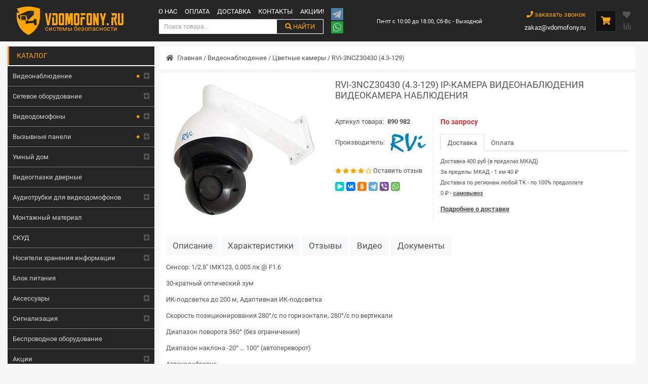

--- FILE ---
content_type: text/html; charset=utf-8
request_url: https://vdomofony.ru/cvetnye-kamery/rvi-3ncz30430-43-129.html
body_size: 18560
content:
<!DOCTYPE html>
<html lang="ru">
<head>
    <meta charset="utf-8">
    <meta name="viewport" content="width=device-width, initial-scale=1.0">
    <meta name="yandex-verification" content="4a5721f0268866bc"/>
    <meta name="google-site-verification" content="UFVnaI1Gfy7cvxDp4F4wkljh1hNe-mXqXtcZid-TMzw"/>
    <!-- Google Tag Manager -->
    <script>(function (w, d, s, l, i) {
            w[l] = w[l] || [];
            w[l].push({
                'gtm.start':
                    new Date().getTime(), event: 'gtm.js'
            });
            var f = d.getElementsByTagName(s)[0],
                j = d.createElement(s), dl = l != 'dataLayer' ? '&l=' + l : '';
            j.async = true;
            j.src =
                'https://www.googletagmanager.com/gtm.js?id=' + i + dl;
            f.parentNode.insertBefore(j, f);
        })(window, document, 'script', 'dataLayer', 'GTM-KJLRDBC');</script>
    <!-- End Google Tag Manager -->

                        <link rel="amphtml" href="https://vdomofony.ru/amp/cvetnye-kamery/rvi-3ncz30430-43-129.html"/>
                <meta property="og:type" content="website">
    <meta property="og:site_name" content="vdomofony.ru">
    <meta property="og:url" content="https://vdomofony.ru/cvetnye-kamery/rvi-3ncz30430-43-129.html">
    <meta property="og:image" content="https://vdomofony.ru/images/p/1/0/9/8/2/rvi-3ncz30430-43-129_1_1028x1028.webp">

    <meta property="twitter:card" content="summary">

    <meta property="twitter:image" content="https://vdomofony.ru/images/p/1/0/9/8/2/rvi-3ncz30430-43-129_1_1028x1028.webp">
    <meta property="twitter:image:width" content="1028">
    <meta property="twitter:image:height" content="1028">

                        <title>Купить RVi-3NCZ30430 (4.3-129) IP-камера видеонаблюдения в интернет-магазине VDomofony.RU</title>
            <meta property="og:title" content="Купить RVi-3NCZ30430 (4.3-129) IP-камера видеонаблюдения в интернет-магазине VDomofony.RU"/>
            <meta property="og:image:alt" content="Купить RVi-3NCZ30430 (4.3-129) IP-камера видеонаблюдения в интернет-магазине VDomofony.RU">
            <meta property="twitter:title" content="Купить RVi-3NCZ30430 (4.3-129) IP-камера видеонаблюдения в интернет-магазине VDomofony.RU">
                <meta content="index,follow" name="robots">
                <meta content="Купить RVi-3NCZ30430 (4.3-129) IP-камера видеонаблюдения по доступной цене в интернет-магазине VDomofony.RU с гарантией и доставкой от официального дилера  в Москве" name="description">
        <meta property="og:description" content="Купить RVi-3NCZ30430 (4.3-129) IP-камера видеонаблюдения по доступной цене в интернет-магазине VDomofony.RU с гарантией и доставкой от официального дилера  в Москве">
        <meta property="twitter:description" content="Купить RVi-3NCZ30430 (4.3-129) IP-камера видеонаблюдения по доступной цене в интернет-магазине VDomofony.RU с гарантией и доставкой от официального дилера  в Москве">
                <meta name="keywords" content="rvi-3ncz30430 (4.3-129) ip-камера видеонаблюдения, камера видеонаблюдения, камера видеонаблюдения "/>
    
            <link rel="canonical" href="https://vdomofony.ru/cvetnye-kamery/rvi-3ncz30430-43-129.html"/>
        <meta name="referrer" content="origin"/>
    <link href="/favicon.svg" type="image/svg+xml" rel="icon">

            <link type="text/css" href="/media/library/splide/css/splide.min.css" rel="stylesheet" />            <link type="text/css" href="/media/library/splide/css/themes/splide-default.min.css" rel="stylesheet" />        <script>
        let ipMy = '18.222.182.89';
        let xMouseBtn;
        let yMouseBtn;
        var current_url = "/cvetnye-kamery/rvi-3ncz30430-43-129.html";
    </script>
    <link rel="preconnect" href="https://mc.yandex.ru/">
    <!-- Global site tag (gtag.js) - Google Analytics -->
    <script async src="https://www.googletagmanager.com/gtag/js?id=UA-197105933-1"></script>
    <script>
        window.dataLayer = window.dataLayer || [];

        function gtag() {
            dataLayer.push(arguments);
        }

        gtag('js', new Date());

        gtag('config', 'UA-197105933-1');
    </script>
    <script src="//code.jivo.ru/widget/FuWPKftnsk" async></script>
    <script>(function () { var widget = document.createElement('script'); widget.defer = true; widget.dataset.pfId = 'a8a13999-968b-4af1-af7f-f7e46969318b'; widget.src = 'https://widget.yourgood.app/script/widget.js?id=a8a13999-968b-4af1-af7f-f7e46969318b&now='+Date.now(); document.head.appendChild(widget); })()</script>
</head>
<body>
<!-- Google Tag Manager (noscript) -->
<noscript>
    <iframe src="https://www.googletagmanager.com/ns.html?id=GTM-KJLRDBC"
            height="0" width="0" style="display:none;visibility:hidden"></iframe>
</noscript>
<!-- End Google Tag Manager (noscript) -->

<header class="bg py-1 py-sm-3 sticky-top">
    <div class="container px-1 px-sm-3 d-flex flex-row align-items-center">
        <a class="text-decoration-none px-sm-4 d-flex align-items-start" id="logo" href="/">
            <img src="/logo3.png" alt="Vdomofony.ru - системы безопасности">
            <div class="color-orange-all"><p>vdomofony.ru</p><span>системы безопасности</span></div>
        </a>
        <nav class="align-self-stretch pr-3">
            <ul class="d-flex" id="top-menu">
                <li><a href="/o-nas.html">О нас</a></li>
                <li><a href="/oplata.html">Оплата</a></li>
                <li><a href="/dostavka.html">Доставка</a></li>
                <li><a href="/kontakty.html">Контакты</a></li>
                <li><a href="/akcii/">Акции!</a></li>
            </ul>
            <div id="bl-search">
                <input type="search" id="find-str" placeholder="Поиск товара..." aria-label="Search">
                <button class="color-orange-all btn btn-outline-success text-decoration-none text-uppercase" type="submit"><i class="fas fa-search"></i> найти</button>
                <div id="search-container"></div>
            </div>
        </nav>
        <div id="btnMessenger" class="d-flex flex-row flex-sm-column">
            <a href="https://t.me/vdomofonyru"><img src="/images/telegram.png" alt="telegram.png"></a>
            <a href="https://api.whatsapp.com/send?phone=79930870328"><img src="/images/whatsapp.png" alt="whatsapp.png"></a>
        </div>
        <div class="m-auto text-center align-self-stretch px-4">
            <span class="color-white fs-085">Пн-пт с 10:00 до 18:00, Сб-Вс - Выходной</span>
        </div>
        <div class="align-self-stretch px-4">
            <a class="color-orange d-block lh-32 text-right" data-title="Заказать обратный звонок" href="#feedBack" data-toggle="modal" data-form="feedBack" data-target="#feedBack"><i class="fas fa-phone"></i> заказать звонок</a>
            <a class="color-white d-block" href="mailto:zakaz@vdomofony.ru">zakaz@vdomofony.ru</a>
        </div>
        <div id="btn-cart" class="fs-13 pl-4">
            <span class="d-none" id="count_cart"></span><i class="color-orange fas fa-shopping-cart"></i>
            <div class="color-default">
                <div id="header-body-cart">
                    <p class="text-center m-0 color-default fs-1">Ваша корзина пуста!</p>
                </div>
            </div>
        </div>
        <div class="d-flex flex-column justify-content-center pl-3 header-btn">
            <a id="favorites" href="/favorites" class="mb-2 fas fa-heart"><span id="count_favorites"></span></a>
            <a id="compare" href="/compare" class="fas fa-align-right"><span id="count_compare"></span></a>
        </div>
    </div>
</header>
<div class="container d-flex flex-row align-self-stretch">
            <div class="left-col">
            <div class="title-catalog">Каталог</div>
            <ul id="catalog" class="mb-3"><li><div class="d-flex justify-content-between"><a class="flex-grow-1 flex-shrink-1 d-flex justify-content-between align-items-center pr-1" href="/videonablyudenie/">Видеонаблюдение<i title="Популярные категории" class="fas fa-star"></i></a><span class="sub-tree fas fa-plus-square d-flex align-items-center"></span></div><ul><li><div class="d-flex justify-content-between"><a class="flex-grow-1 flex-shrink-1 d-flex justify-content-between align-items-center pr-1" href="/videonablyudenie/reistratory/">Видеорегистраторы</a><span class="sub-tree fas fa-plus-square d-flex align-items-center"></span></div><ul><li><div class="d-flex justify-content-between"><a class="flex-grow-1 flex-shrink-1 d-flex justify-content-between align-items-center pr-1" href="/videonablyudenie/reistratory/dvr/">Цифровые видеорегистраторы DVR</a><span class="sub-tree fas fa-plus-square d-flex align-items-center"></span></div></li><li><div class="d-flex justify-content-between"><a class="flex-grow-1 flex-shrink-1 d-flex justify-content-between align-items-center pr-1" href="/videonablyudenie/reistratory/dlya-doma/">Видеорегистраторы для дома</a><span class="sub-tree fas fa-plus-square d-flex align-items-center"></span></div></li><li><div class="d-flex justify-content-between"><a class="flex-grow-1 flex-shrink-1 d-flex justify-content-between align-items-center pr-1" href="/reistratory/nvr/">Сетевой видеорегистратор (NVR)</a><span class="sub-tree fas fa-plus-square d-flex align-items-center"></span></div></li><li><div class="d-flex justify-content-between"><a class="flex-grow-1 flex-shrink-1 d-flex justify-content-between align-items-center pr-1" href="/videonablyudenie/reistratory/ip/">IP-регистраторы для видеонаблюдения</a><span class="sub-tree fas fa-plus-square d-flex align-items-center"></span></div></li><div class='d-flex flex-row flex-wrap group-tags'><a class="" href="/reistratory/1-kanal/" title="Видеорегистраторы  на 1 канал">1 канальный</a><a class="" href="/reistratory/4-х канальные  IP видеорегистраторы/" title="4-х канальные  IP видеорегистраторы">4-х канальные</a><a class="" href="/reistratory/8-kanalov/" title="8-ми канальные  IP видеорегистраторы">8-ми канальные</a><a class="" href="/reistratory/12-kanalov/" title="12-ти канальный">12-ти канальный</a><a class="" href="/reistratory/16-ti-kanalnye/" title="16-ти канальные  IP видеорегистраторы">16-ти канальные</a><a class="" href="/reistratory/24-kanala/" title="24-ти канальный видеорегистратор">24-ти канальные</a><a class="" href="/reistratory/32-kh-kanalnye/" title="32-х канальные IP видеорегистраторы">32-х канальные</a><a class="" href="/reistratory/64-kanala/" title="64-x канальный">64-x канальный</a></div><div class='d-flex flex-row flex-wrap group-tags'><a class="" href="/reistratory/gibridnyj/" title="Гибридный видеорегистратор">Гибридный</a><a class="" href="/reistratory/wi-fi/" title="Видеорегистратор с Wi-Fi">Wi-Fi</a><a class="" href="/reistratory/3g/" title="Видеорегистратор с 3G">3G</a><a class="" href="/reistratory/4g/" title="Видеорегистратор с 4G">4G</a></div><div class='d-flex flex-row flex-wrap group-tags'><a class="" href="/reistratory/rvi/" title="Видеорегистратор RVi ">RVi</a><a class="" href="/reistratory/hikvision/" title="Видеорегистратор Hikvision ">Hikvision</a><a class="" href="/reistratory/dahua/" title="Видеорегистратор Dahua ">Dahua</a><a class="" href="/reistratory/hiwatch/" title="Видеорегистратор HiWatch ">HiWatch</a><a class="" href="/reistratory/trassir/" title="Видеорегистратор TRASSIR ">TRASSIR</a><a class="" href="/reistratory/beward/" title="Видеорегистратор BEWARD ">BEWARD</a><a class="" href="/reistratory/ctv/" title="Видеорегистратор CTV">CTV</a></li></ul></li><li><div class="d-flex justify-content-between"><a class="flex-grow-1 flex-shrink-1 d-flex justify-content-between align-items-center pr-1" href="/videonablyudenie/cvetnye-kamery/">Цветные камеры</a><span class="sub-tree fas fa-plus-square d-flex align-items-center"></span></div><ul><li><div class="d-flex justify-content-between"><a class="flex-grow-1 flex-shrink-1 d-flex justify-content-between align-items-center pr-1" href="/videonablyudenie/cvetnye-kamery/ip/">IP-видеокамеры</a><span class="sub-tree fas fa-plus-square d-flex align-items-center"></span></div><div class='d-flex flex-row flex-wrap group-tags'><a class="" href="/ip/ulichnaya-kupolnaya/" title="Уличная купольная IP камера видеонаблюдения">Уличная купольная</a><a class="" href="/ip/kupolnaya/" title="Купольные IP камеры видеонаблюдения">Купольные</a><a class="" href="/ip/povorotnya/" title="Поворотные IP камеры видеонаблюдения">Поворотные</a></div><div class='d-flex flex-row flex-wrap group-tags'><a class="" href="/ip/hikvision-camera/" title="IP видеокамеры Hikvision">Hikvision</a><a class="" href="/ip/rvi/" title="IP видеокамеры RVi">RVi</a><a class="" href="/ip/dahua/" title="IP видеокамеры Dahua">Dahua</a><a class="" href="/ip/hiwatch/" title="IP видеокамеры HiWatch">HiWatch</a><a class="" href="/ip/tantos/" title="Tantos">Tantos</a><a class="" href="/ip/trassir/" title="TrassirIP видеокамеры TRASSIR">TRASSIR</a><a class="" href="/ip/beward/" title="IP видеокамеры BEWARD">BEWARD</a></li><li><div class="d-flex justify-content-between"><a class="flex-grow-1 flex-shrink-1 d-flex justify-content-between align-items-center pr-1" href="/cvetnye-kamery/wi-fi/">Беспроводные (Wi-Fi)</a><span class="sub-tree fas fa-plus-square d-flex align-items-center"></span></div></li><li><div class="d-flex justify-content-between"><a class="flex-grow-1 flex-shrink-1 d-flex justify-content-between align-items-center pr-1" href="/videonablyudenie/cvetnye-kamery/dlya-videodomofona/">Камеры для видеодомофона</a><span class="sub-tree fas fa-plus-square d-flex align-items-center"></span></div></li><li><div class="d-flex justify-content-between"><a class="flex-grow-1 flex-shrink-1 d-flex justify-content-between align-items-center pr-1" href="/videonablyudenie/cvetnye-kamery/analogovye/">Аналоговые</a><span class="sub-tree fas fa-plus-square d-flex align-items-center"></span></div></li><li><div class="d-flex justify-content-between"><a class="flex-grow-1 flex-shrink-1 d-flex justify-content-between align-items-center pr-1" href="/videonablyudenie/cvetnye-kamery/ulichnye/">Уличные</a><span class="sub-tree fas fa-plus-square d-flex align-items-center"></span></div><div class='d-flex flex-row flex-wrap group-tags'><a class="" href="/ulichnye/hikvision/" title="Hikvision">Hikvision</a><a class="" href="/ulichnye/rvi/" title="Уличная камера видеонаблюдения RVi">RVi</a><a class="" href="/ulichnye/dahua/" title="Dahua">Dahua</a><a class="" href="/ulichnye/hiwatch/" title="HiWatch">HiWatch</a><a class="" href="/ulichnye/tantos/" title="Tantos">Tantos</a><a class="" href="/ulichnye/ctv/" title="CTV">CTV</a><a class="" href="/ulichnye/beward/" title="BEWARD">BEWARD</a></li><li><div class="d-flex justify-content-between"><a class="flex-grow-1 flex-shrink-1 d-flex justify-content-between align-items-center pr-1" href="/videonablyudenie/cvetnye-kamery/skorostnye/">Скоростные</a><span class="sub-tree fas fa-plus-square d-flex align-items-center"></span></div></li><li><div class="d-flex justify-content-between"><a class="flex-grow-1 flex-shrink-1 d-flex justify-content-between align-items-center pr-1" href="/videonablyudenie/cvetnye-kamery/kupolnye/">Купольные</a><span class="sub-tree fas fa-plus-square d-flex align-items-center"></span></div></li><li><div class="d-flex justify-content-between"><a class="flex-grow-1 flex-shrink-1 d-flex justify-content-between align-items-center pr-1" href="/videonablyudenie/cvetnye-kamery/cilindricheskie/">Цилиндрические</a><span class="sub-tree fas fa-plus-square d-flex align-items-center"></span></div></li><li><div class="d-flex justify-content-between"><a class="flex-grow-1 flex-shrink-1 d-flex justify-content-between align-items-center pr-1" href="/videonablyudenie/cvetnye-kamery/korpusnaya/">Корпусная</a><span class="sub-tree fas fa-plus-square d-flex align-items-center"></span></div></li><li><div class="d-flex justify-content-between"><a class="flex-grow-1 flex-shrink-1 d-flex justify-content-between align-items-center pr-1" href="/videonablyudenie/cvetnye-kamery/ptz/">IP PTZ камеры</a><span class="sub-tree fas fa-plus-square d-flex align-items-center"></span></div></li><li><div class="d-flex justify-content-between"><a class="flex-grow-1 flex-shrink-1 d-flex justify-content-between align-items-center pr-1" href="/cvetnye-kamery/anpr/">ANPR камера</a><span class="sub-tree fas fa-plus-square d-flex align-items-center"></span></div></li><li><div class="d-flex justify-content-between"><a class="flex-grow-1 flex-shrink-1 d-flex justify-content-between align-items-center pr-1" href="/videonablyudenie/cvetnye-kamery/povorotnye/">Поворотные</a><span class="sub-tree fas fa-plus-square d-flex align-items-center"></span></div></li><li><div class="d-flex justify-content-between"><a class="flex-grow-1 flex-shrink-1 d-flex justify-content-between align-items-center pr-1" href="/videonablyudenie/cvetnye-kamery/antivandalnye-kameri/">Антивандальные</a><span class="sub-tree fas fa-plus-square d-flex align-items-center"></span></div></li><div class='d-flex flex-row flex-wrap group-tags'><a class="" href="/cvetnye-kamery/fiksirovannaya/" title="Камеры с фиксированным объективом">Фиксированный объектив</a><a class="" href="/cvetnye-kamery/skorostnaya-kupolnaya/" title="Скоростная купольная камера видеонаблюдения">Скоростная купольная</a><a class="" href="/cvetnye-kamery/ulichnaya-povorotnaya/" title="Уличная поворотная камера видеонаблюдения">Уличная поворотная</a><a class="" href="/cvetnye-kamery/antivandalnaya-povorotnaya/" title="Антивандальные поворотные камеры видеонаблюдения">Антивандальная поворотная</a><a class="" href="/cvetnye-kamery/antivandalnaya-kupolnye/" title="Антивандальные купольные камеры видеонаблюдения">Антивандальная купольная</a><a class="" href="/cvetnye-kamery/antivandalnaya-ulichnaya/" title="Антивандальные уличные камеры видеонаблюдения">Антивандальная уличная</a><a class="" href="/cvetnye-kamery/kupolnaya-povorotnaya-ulichnaya/" title="Купольные поворотные камеры видеонаблюдения уличные">Купольная поворотная уличные</a></div><div class='d-flex flex-row flex-wrap group-tags'><a class="" href="/cvetnye-kamery/hd/" title="HD-камеры видеонаблюдения">HD</a><a class="" href="/cvetnye-kamery/1-mp/" title="1 Мп">1 Мп</a><a class="" href="/cvetnye-kamery/1-3-mp/" title="1.3 Мп">1.3 Мп</a><a class="" href="/cvetnye-kamery/2-mp/" title="Камера на 2 Мп">2 Мп</a><a class="" href="/cvetnye-kamery/3-mp/" title="Камера на 3 Мп">3 Мп</a><a class="" href="/cvetnye-kamery/4-mp/" title="Камера на 4 Мп">4 Мп</a><a class="" href="/cvetnye-kamery/5-mp/" title="Камера на 5 Мп">5 Мп</a><a class="" href="/cvetnye-kamery/6-mp/" title="Камера на 6 Мп">6 Мп</a><a class="" href="/cvetnye-kamery/8-mp/" title="Камера на 6 Мп">8 Мп</a><a class="" href="/cvetnye-kamery/12-mp/" title="12 Мп">12 Мп</a></div><div class='d-flex flex-row flex-wrap group-tags'><a class="" href="/cvetnye-kamery/rvi/" title="Камеры видеонаблюдения RVi">RVi</a><a class="" href="/cvetnye-kamery/hikvision/" title="Камеры видеонаблюдения Hikvision">Hikvision</a><a class="" href="/cvetnye-kamery/hiwatch/" title="Камеры видеонаблюдения Hiwatch">Hiwatch</a><a class="" href="/cvetnye-kamery/dahua/" title="Камеры видеонаблюдения Dahua">Dahua</a><a class="" href="/cvetnye-kamery/trassir/" title="Камеры видеонаблюдения TRASSIR">TRASSIR</a><a class="" href="/cvetnye-kamery/bevard/" title="Камеры видеонаблюдения BEWARD">BEWARD</a></li></ul></li><li><div class="d-flex justify-content-between"><a class="flex-grow-1 flex-shrink-1 d-flex justify-content-between align-items-center pr-1" href="/videonablyudenie/ip-oborudovanie/">IP-видеонаблюдение</a><span class="sub-tree fas fa-plus-square d-flex align-items-center"></span></div><div class='d-flex flex-row flex-wrap group-tags'><a class="" href="/ip-oborudovanie/hikvision/" title="Hikvision">Hikvision</a><a class="" href="/ip-oborudovanie/rvi/" title="IP видеонаблюдение RVi, купить IP камеру видеонаблюдения RVi">RVi</a><a class="" href="/ip-oborudovanie/dahua-nabludenie/" title="Dahua">Dahua</a><a class="" href="/ip-oborudovanie/hiwatch-nabludenie/" title="HiWatch">HiWatch</a><a class="" href="/ip-oborudovanie/tantos-nabludenie/" title="Tantos">Tantos</a><a class="" href="/ip-oborudovanie/ctv-ip/" title="CTV">CTV</a><a class="" href="/ip-oborudovanie/trassir/" title="Trassir">Trassir</a><a class="" href="/ip-oborudovanie/beward/" title="BEWARD">BEWARD</a></li><li><div class="d-flex justify-content-between"><a class="flex-grow-1 flex-shrink-1 d-flex justify-content-between align-items-center pr-1" href="/videonablyudenie/tvi/">TVI оборудование</a><span class="sub-tree fas fa-plus-square d-flex align-items-center"></span></div><div class='d-flex flex-row flex-wrap group-tags'><a class="" href="/tvi/hikvision/" title="Hikvision">Hikvision</a><a class="" href="/tvi/rvi/" title="TVI оборудование от RVi">RVi</a><a class="" href="/tvi/dahua/" title="Dahua">Dahua</a><a class="" href="/tvi/hiwatch/" title="HiWatch">HiWatch</a><a class="" href="/tvi/tantos/" title="Tantos">Tantos</a><a class="" href="/tvi/ctv/" title="CTV">CTV</a><a class="" href="/tvi/trassir/" title="Trassir">Trassir</a></li><li><div class="d-flex justify-content-between"><a class="flex-grow-1 flex-shrink-1 d-flex justify-content-between align-items-center pr-1" href="/videonablyudenie/analogovoe/">Аналоговое видеонаблюдение</a><span class="sub-tree fas fa-plus-square d-flex align-items-center"></span></div></li><li><div class="d-flex justify-content-between"><a class="flex-grow-1 flex-shrink-1 d-flex justify-content-between align-items-center pr-1" href="/videonablyudenie/ahd/">Видеонаблюдение AHD</a><span class="sub-tree fas fa-plus-square d-flex align-items-center"></span></div></li><li><div class="d-flex justify-content-between"><a class="flex-grow-1 flex-shrink-1 d-flex justify-content-between align-items-center pr-1" href="/videonablyudenie/hd/">Видеонаблюдение HD</a><span class="sub-tree fas fa-plus-square d-flex align-items-center"></span></div></li><li><div class="d-flex justify-content-between"><a class="flex-grow-1 flex-shrink-1 d-flex justify-content-between align-items-center pr-1" href="/videonablyudenie/sistemy/">Системы видеонаблюдения</a><span class="sub-tree fas fa-plus-square d-flex align-items-center"></span></div></li><li><div class="d-flex justify-content-between"><a class="flex-grow-1 flex-shrink-1 d-flex justify-content-between align-items-center pr-1" href="/videonablyudenie/komplekty/">Комплекты</a><span class="sub-tree fas fa-plus-square d-flex align-items-center"></span></div></li><li><div class="d-flex justify-content-between"><a class="flex-grow-1 flex-shrink-1 d-flex justify-content-between align-items-center pr-1" href="/videonablyudenie/vzryvozasshisshennoe-oborudovanie/">Взрывозащищенное оборудование</a><span class="sub-tree fas fa-plus-square d-flex align-items-center"></span></div></li><li><div class="d-flex justify-content-between"><a class="flex-grow-1 flex-shrink-1 d-flex justify-content-between align-items-center pr-1" href="/videonablyudenie/videokodery/">Видеокодеры</a><span class="sub-tree fas fa-plus-square d-flex align-items-center"></span></div></li></ul></li><li><div class="d-flex justify-content-between"><a class="flex-grow-1 flex-shrink-1 d-flex justify-content-between align-items-center pr-1" href="/setevoe-oborudovanie/">Сетевое оборудование</a><span class="sub-tree fas fa-plus-square d-flex align-items-center"></span></div><ul><li><div class="d-flex justify-content-between"><a class="flex-grow-1 flex-shrink-1 d-flex justify-content-between align-items-center pr-1" href="/setevoe-oborudovanie/4-porta/">4 порта</a><span class="sub-tree fas fa-plus-square d-flex align-items-center"></span></div></li><div class='d-flex flex-row flex-wrap group-tags'><a class="" href="/setevoe-oborudovanie/5-portov/" title="5 портов">5 портов</a><a class="" href="/setevoe-oborudovanie/6-portov/" title="6 портов">6 портов</a><a class="" href="/setevoe-oborudovanie/7-portov/" title="7 портов">7 портов</a><a class="" href="/setevoe-oborudovanie/8-portov/" title="8 портов">8 портов</a><a class="" href="/setevoe-oborudovanie/10-portov/" title="10 портов">10 портов</a><a class="" href="/setevoe-oborudovanie/11-portov/" title="11 портов">11 портов</a><a class="" href="/setevoe-oborudovanie/12-portov/" title="12 портов">12 портов</a><a class="" href="/setevoe-oborudovanie/16-portov/" title="16 портов">16 портов</a><a class="" href="/setevoe-oborudovanie/24-porta/" title="24 порта">24 порта</a><a class="" href="/setevoe-oborudovanie/26-portov/" title="26 портов">26 портов</a></li></ul></li><li><div class="d-flex justify-content-between"><a class="flex-grow-1 flex-shrink-1 d-flex justify-content-between align-items-center pr-1" href="/video-intercom/">Видеодомофоны<i title="Популярные категории" class="fas fa-star"></i></a><span class="sub-tree fas fa-plus-square d-flex align-items-center"></span></div><ul><li><div class="d-flex justify-content-between"><a class="flex-grow-1 flex-shrink-1 d-flex justify-content-between align-items-center pr-1" href="/video-intercom/dlya-kvartiry/">Для квартиры</a><span class="sub-tree fas fa-plus-square d-flex align-items-center"></span></div><div class='d-flex flex-row flex-wrap group-tags'><a class="" href="/dlya-kvartiry/s-zapisyu/" title="Видеодомофоны для квартиры с записью">С записью</a><a class="" href="/dlya-kvartiry/datchik-dvizheniya/" title="Видеодомофон с датчиком движения для квартиры">с датчиком движения</a><a class="" href="/dlya-kvartiry/ctv/" title="Видеодомофон для квартиры CTV">CTV</a></li><li><div class="d-flex justify-content-between"><a class="flex-grow-1 flex-shrink-1 d-flex justify-content-between align-items-center pr-1" href="/video-intercom/dlya-chastnogo-doma/">Для частного дома</a><span class="sub-tree fas fa-plus-square d-flex align-items-center"></span></div><div class='d-flex flex-row flex-wrap group-tags'><a class="" href="/dlya-chastnogo-doma/tantos/" title="Видеодомофоны для частного дома Tantos">Tantos</a><a class="" href="/dlya-chastnogo-doma/ctv/" title="CTV">CTV</a><a class="" href="/dlya-chastnogo-doma/commax/" title="Видеодомофоны для частного дома Commax">Commax</a><a class="" href="/dlya-chastnogo-doma/falcon/" title="Видеодомофоны для частного дома Falcon">Falcon</a><a class="" href="/dlya-chastnogo-doma/fox-cctv/" title="FOX cctv">FOX cctv</a></li><li><div class="d-flex justify-content-between"><a class="flex-grow-1 flex-shrink-1 d-flex justify-content-between align-items-center pr-1" href="/video-intercom/hd/">Домофоны AHD</a><span class="sub-tree fas fa-plus-square d-flex align-items-center"></span></div></li><li><div class="d-flex justify-content-between"><a class="flex-grow-1 flex-shrink-1 d-flex justify-content-between align-items-center pr-1" href="/video-intercom/wi-fi/">Видеодомофоны Wi-Fi</a><span class="sub-tree fas fa-plus-square d-flex align-items-center"></span></div></li><li><div class="d-flex justify-content-between"><a class="flex-grow-1 flex-shrink-1 d-flex justify-content-between align-items-center pr-1" href="/video-intercom/s-zapisyu/">С записью</a><span class="sub-tree fas fa-plus-square d-flex align-items-center"></span></div><div class='d-flex flex-row flex-wrap group-tags'><a class="" href="/s-zapisyu/ctv/" title="Видеодомофон с записю CTV ">CTV</a><a class="" href="/s-zapisyu/tantos/" title="Видеодомофоны Tantos с записью">Tantos</a><a class="" href="/s-zapisyu/commax/" title="Видеодомофоны Commax с записью">Commax</a><a class="" href="/s-zapisyu/falcon/" title="Видеодомофоны Falcon с записью">Falcon</a><a class="" href="/s-zapisyu/slinex/" title="Видеодомофоны Slinex с записью">Slinex</a><a class="" href="/s-zapisyu/fox-cctv/" title="FOX cctv">FOX cctv</a></li><li><div class="d-flex justify-content-between"><a class="flex-grow-1 flex-shrink-1 d-flex justify-content-between align-items-center pr-1" href="/video-intercom/ip/">IP видеодомофоны</a><span class="sub-tree fas fa-plus-square d-flex align-items-center"></span></div><div class='d-flex flex-row flex-wrap group-tags'><a class="" href="/ip/tantos-domofon/" title="IP видеодомофон Tantos">Tantos</a><a class="" href="/ip/ctv/" title="IP видеодомофоны CTV">CTV</a><a class="" href="/ip/bas-ip/" title="IP видеодомофон BAS-IP">BAS-IP</a><a class="" href="/ip/fox-cctv/" title="IP видеодомофон FOX cctv">FOX cctv</a></li><li><div class="d-flex justify-content-between"><a class="flex-grow-1 flex-shrink-1 d-flex justify-content-between align-items-center pr-1" href="/video-intercom/komplekt/">Комплект видеодомофона</a><span class="sub-tree fas fa-plus-square d-flex align-items-center"></span></div><ul><li><div class="d-flex justify-content-between"><a class="flex-grow-1 flex-shrink-1 d-flex justify-content-between align-items-center pr-1" href="/video-intercom/komplekt/dlya-kvartiry/">Готовые комплекты видеодомофона для квартиры</a><span class="sub-tree fas fa-plus-square d-flex align-items-center"></span></div></li><li><div class="d-flex justify-content-between"><a class="flex-grow-1 flex-shrink-1 d-flex justify-content-between align-items-center pr-1" href="/video-intercom/komplekt/dlya-doma/">Готовые комплекты видеодомофона для частного дома</a><span class="sub-tree fas fa-plus-square d-flex align-items-center"></span></div></li><div class='d-flex flex-row flex-wrap group-tags'><a class="" href="/komplekt/ctv/" title="Комплект видеодомофона CTV">CTV</a><a class="" href="/komplekt/tantos/" title="Комплект видеодомофона Tantos">Tantos</a><a class="" href="/komplekt/falcon/" title="Комплект видеодомофона Falcon">Falcon</a><a class="" href="/komplekt/commax/" title="Комплект видеодомофона Commax">Commax</a><a class="" href="/komplekt/tor-net/" title="Комплект видеодомофона Tor-Net">Tor-Net</a><a class="" href="/komplekt/slinex/" title="Комплект видеодомофона Slinex">Slinex</a><a class="" href="/komplekt/fox-cctv/" title="FOX cctv">FOX cctv</a></li></ul></li><li><div class="d-flex justify-content-between"><a class="flex-grow-1 flex-shrink-1 d-flex justify-content-between align-items-center pr-1" href="/video-intercom/mnogokvartirnye/">Многоквартирные видеодомофоны</a><span class="sub-tree fas fa-plus-square d-flex align-items-center"></span></div><ul><li><div class="d-flex justify-content-between"><a class="flex-grow-1 flex-shrink-1 d-flex justify-content-between align-items-center pr-1" href="/video-intercom/mnogokvartirnye/kommutatory/">Коммутатор вызывных панелей</a><span class="sub-tree fas fa-plus-square d-flex align-items-center"></span></div></li><li><div class="d-flex justify-content-between"><a class="flex-grow-1 flex-shrink-1 d-flex justify-content-between align-items-center pr-1" href="/mnogokvartirnye/adaptery/">Адаптеры</a><span class="sub-tree fas fa-plus-square d-flex align-items-center"></span></div></li></ul></li><li><div class="d-flex justify-content-between"><a class="flex-grow-1 flex-shrink-1 d-flex justify-content-between align-items-center pr-1" href="/video-intercom/raskhodnye-materialy/">Расходные материалы</a><span class="sub-tree fas fa-plus-square d-flex align-items-center"></span></div><ul><li><div class="d-flex justify-content-between"><a class="flex-grow-1 flex-shrink-1 d-flex justify-content-between align-items-center pr-1" href="/video-intercom/raskhodnye-materialy/provoda/">Провод для видеодомофона</a><span class="sub-tree fas fa-plus-square d-flex align-items-center"></span></div></li><li><div class="d-flex justify-content-between"><a class="flex-grow-1 flex-shrink-1 d-flex justify-content-between align-items-center pr-1" href="/video-intercom/raskhodnye-materialy/razemy/">Разъемы</a><span class="sub-tree fas fa-plus-square d-flex align-items-center"></span></div></li><li><div class="d-flex justify-content-between"><a class="flex-grow-1 flex-shrink-1 d-flex justify-content-between align-items-center pr-1" href="/video-intercom/raskhodnye-materialy/korob-kanal-i-truba-gofrirovannaya/">Короб-канал и труба гофрированная</a><span class="sub-tree fas fa-plus-square d-flex align-items-center"></span></div></li></ul></li></ul><div class='d-flex flex-row flex-wrap group-tags'><a class="" href="/video-intercom/s-datchikom-dvizheniya/" title="Видеодомофоны с датчиком движения">С датчиком движения</a><a class="" href="/video-intercom/s-pamyatyu/" title="Видеодомофоны с памятью">С памятью</a><a class="" href="/video-intercom/s-videonablyudeniem/" title="Домофоны с видеонаблюдением">С видеонаблюдением</a><a class="" href="/video-intercom/koordinatnye/" title="Координатные видеодомофоны">Координатные</a><a class="" href="/video-intercom/cifrovye/" title="Цифровые видеодомофоны">Цифровые</a><a class="" href="/video-intercom/dlya-ofisa/" title="Видеодомофоны для офиса">Для офиса</a><a class="" href="/video-intercom/bez-trubki/" title="Видеодомофоны без трубки">Без трубки</a><a class="" href="/video-intercom/s-trubkoj/" title="Видеодомофоны с трубкой">С трубкой</a></div><div class='d-flex flex-row flex-wrap group-tags'><a class="" href="/video-intercom/uzkij/" title="Узкий видеодомофон">Узкий видеодомофон</a><a class="" href="/video-intercom/deshevyy/" title="Дешевые видеодомофоны">Дешевые</a><a class="" href="/video-intercom/best/" title="Лучшие видеодомофоны">Лучшие</a></div><div class='d-flex flex-row flex-wrap group-tags'><a class="" href="/video-intercom/tantos/" title="Видеодомофоны Tantos">Tantos</a><a class="" href="/video-intercom/ctv/" title="Видеодомофоны CTV">CTV</a><a class="" href="/video-intercom/commax/" title="Видеодомофоны Commax">Commax</a><a class="" href="/video-intercom/falcon/" title="Видеодомофоны Falcon Eye">Falcon</a><a class="" href="/video-intercom/rvi/" title="Видеодомофоны RVi">RVi</a><a class="" href="/video-intercom/major/" title="Видеодомофоны Major">Major</a><a class="" href="/video-intercom/optimus/" title="Видеодомофоны Optimus">Optimus</a><a class="" href="/video-intercom/tor-net/" title="Видеодомофоны Tor-Net">Tor-Net</a><a class="" href="/video-intercom/j2000/" title="Видеодомофоны J2000">J2000</a><a class="" href="/video-intercom/slinex/" title="Видеодомофоны Slinex">Slinex</a><a class="" href="/video-intercom/bas-ip/" title="Видеодомофоны BAS-IP">BAS-IP</a><a class="" href="/video-intercom/fox-cctv/" title="FOX cctv">FOX cctv</a></li><li><div class="d-flex justify-content-between"><a class="flex-grow-1 flex-shrink-1 d-flex justify-content-between align-items-center pr-1" href="/vyzyvnye-paneli/">Вызывные панели<i title="Популярные категории" class="fas fa-star"></i></a><span class="sub-tree fas fa-plus-square d-flex align-items-center"></span></div><div class='d-flex flex-row flex-wrap group-tags'><a class="" href="/vyzyvnye-paneli/hd/" title="Вызывная панель HD">Вызывная панель HD</a><a class="" href="/vyzyvnye-paneli/ip/" title="IP вызывные панели">IP панель</a><a class="" href="/vyzyvnye-paneli/antivandalnye/" title="Антивандальные вызывные панели видеодомофона">Антивандальные</a><a class="" href="/vyzyvnye-paneli/elitnye/" title="Элитные вызывные панели">Элитная</a><a class="" href="/vyzyvnye-paneli/ulichnye/" title="Уличная вызывная панель">Уличная</a><a class="" href="/vyzyvnye-paneli/cvetnye/" title="Цветные вызывные панели">Цветные</a><a class="" href="/vyzyvnye-paneli/abonentnye/" title="Вызывная панель на абонентов">На абонентов</a><a class="" href="/vyzyvnye-paneli/1000tvl/" title="Вызывная панель на 1000 ТВЛ">на 1000 ТВЛ</a></div><div class='d-flex flex-row flex-wrap group-tags'><a class="" href="/vyzyvnye-paneli/tantos/" title="Вызывная панель Tantos">Tantos</a><a class="" href="/vyzyvnye-paneli/ctv/" title="Вызывная панель CTV">CTV</a><a class="" href="/vyzyvnye-paneli/activision/" title="Вызывная панель Activision">Activision</a><a class="" href="/vyzyvnye-paneli/commax/" title="Вызывная панель Commax">Commax</a><a class="" href="/vyzyvnye-paneli/falcon/" title="Вызывная панель Falcon Еye">Falcon</a><a class="" href="/vyzyvnye-paneli/major/" title="Вызывная панель Major">Major</a><a class="" href="/vyzyvnye-paneli/bas-ip/" title="Вызывная панель BAS-IP">BAS-IP</a><a class="" href="/vyzyvnye-paneli/optimus/" title="Вызывная панель Optimus">Optimus</a><a class="" href="/vyzyvnye-paneli/tor-net/" title="Вызывная панель Tor-Net">Tor-Net</a><a class="" href="/vyzyvnye-paneli/dvc-laice/" title="">DVC/Laice</a><a class="" href="/vyzyvnye-paneli/slinex/" title="Вызывная панель Slinex">Slinex</a><a class="" href="/vyzyvnye-paneli/fox-cctv/" title="FOX cctv">FOX cctv</a></li><li><div class="d-flex justify-content-between"><a class="flex-grow-1 flex-shrink-1 d-flex justify-content-between align-items-center pr-1" href="/umnyj-dom/">Умный дом</a><span class="sub-tree fas fa-plus-square d-flex align-items-center"></span></div><ul><li><div class="d-flex justify-content-between"><a class="flex-grow-1 flex-shrink-1 d-flex justify-content-between align-items-center pr-1" href="/umnyj-dom/wi-fi-kamery/">Wi-Fi камеры</a><span class="sub-tree fas fa-plus-square d-flex align-items-center"></span></div></li><li><div class="d-flex justify-content-between"><a class="flex-grow-1 flex-shrink-1 d-flex justify-content-between align-items-center pr-1" href="/umnyj-dom/wi-fi-rozetki/">Wi-Fi розетки</a><span class="sub-tree fas fa-plus-square d-flex align-items-center"></span></div></li><li><div class="d-flex justify-content-between"><a class="flex-grow-1 flex-shrink-1 d-flex justify-content-between align-items-center pr-1" href="/umnyj-dom/datchiki/">Датчики для умного дома</a><span class="sub-tree fas fa-plus-square d-flex align-items-center"></span></div></li></ul></li><li><div class="d-flex justify-content-between"><a class="flex-grow-1 flex-shrink-1 d-flex justify-content-between align-items-center pr-1" href="/videoglazki-dvernye/">Видеоглазки дверные</a><span class="sub-tree fas fa-plus-square d-flex align-items-center"></span></div></li><li><div class="d-flex justify-content-between"><a class="flex-grow-1 flex-shrink-1 d-flex justify-content-between align-items-center pr-1" href="/audiotrubki-dlya-videodomofonov/">Аудиотрубки для видеодомофонов</a><span class="sub-tree fas fa-plus-square d-flex align-items-center"></span></div><ul><li><div class="d-flex justify-content-between"><a class="flex-grow-1 flex-shrink-1 d-flex justify-content-between align-items-center pr-1" href="/audiotrubki-dlya-videodomofonov/mnogokvartirnye-audiodomofony/">Многоквартирные аудиодомофоны</a><span class="sub-tree fas fa-plus-square d-flex align-items-center"></span></div></li></ul></li><li><div class="d-flex justify-content-between"><a class="flex-grow-1 flex-shrink-1 d-flex justify-content-between align-items-center pr-1" href="/montazhnyj-material/">Монтажный материал</a><span class="sub-tree fas fa-plus-square d-flex align-items-center"></span></div></li><li><div class="d-flex justify-content-between"><a class="flex-grow-1 flex-shrink-1 d-flex justify-content-between align-items-center pr-1" href="/skud/">СКУД</a><span class="sub-tree fas fa-plus-square d-flex align-items-center"></span></div><ul><li><div class="d-flex justify-content-between"><a class="flex-grow-1 flex-shrink-1 d-flex justify-content-between align-items-center pr-1" href="/skud/elektromekhanicheskie-zamki/">Электромеханические замки</a><span class="sub-tree fas fa-plus-square d-flex align-items-center"></span></div><div class='d-flex flex-row flex-wrap group-tags'><a class="" href="/elektromekhanicheskie-zamki/emh-nakladnoj/" title="Замки электромеханические накладные">Накладной</a><a class="" href="/elektromekhanicheskie-zamki/ulichnyj/" title="Замки электромеханические уличные">Уличный</a><a class="" href="/elektromekhanicheskie-zamki/emh-vreznoj/" title="Замки электромеханические врезные">Врезной</a></div><div class='d-flex flex-row flex-wrap group-tags'><a class="" href="/elektromekhanicheskie-zamki/tantos/" title="Электромеханический замок Tantos">Tantos</a><a class="" href="/elektromekhanicheskie-zamki/cisa/" title="Электромеханический замок Cisa">Cisa</a><a class="" href="/elektromekhanicheskie-zamki/polis/" title="Электромеханический замок Полис">Polis</a></li><li><div class="d-flex justify-content-between"><a class="flex-grow-1 flex-shrink-1 d-flex justify-content-between align-items-center pr-1" href="/skud/elektromagnitnye-zamki/">Электромагнитные замки</a><span class="sub-tree fas fa-plus-square d-flex align-items-center"></span></div><div class='d-flex flex-row flex-wrap group-tags'><a class="" href="/elektromagnitnye-zamki/emg-nakladnoj/" title="Замки электромагнитные накладные">Накладной</a><a class="" href="/elektromagnitnye-zamki/emg-vreznoj/" title="Замки электромагнитные врезные">Врезной</a></li><li><div class="d-flex justify-content-between"><a class="flex-grow-1 flex-shrink-1 d-flex justify-content-between align-items-center pr-1" href="/skud/biometricheskie-sistemy-dostupa/">Биометрические системы доступа</a><span class="sub-tree fas fa-plus-square d-flex align-items-center"></span></div></li><li><div class="d-flex justify-content-between"><a class="flex-grow-1 flex-shrink-1 d-flex justify-content-between align-items-center pr-1" href="/skud/elektronnye/">Электронный дверной замок</a><span class="sub-tree fas fa-plus-square d-flex align-items-center"></span></div></li><li><div class="d-flex justify-content-between"><a class="flex-grow-1 flex-shrink-1 d-flex justify-content-between align-items-center pr-1" href="/skud/kontrollery/">Контроллеры</a><span class="sub-tree fas fa-plus-square d-flex align-items-center"></span></div></li><li><div class="d-flex justify-content-between"><a class="flex-grow-1 flex-shrink-1 d-flex justify-content-between align-items-center pr-1" href="/skud/proksimiti-karty-i-brelki/">Проксимити карты и брелки</a><span class="sub-tree fas fa-plus-square d-flex align-items-center"></span></div></li><li><div class="d-flex justify-content-between"><a class="flex-grow-1 flex-shrink-1 d-flex justify-content-between align-items-center pr-1" href="/skud/proksimiti-schityvateli/">Проксимити считыватели</a><span class="sub-tree fas fa-plus-square d-flex align-items-center"></span></div></li><li><div class="d-flex justify-content-between"><a class="flex-grow-1 flex-shrink-1 d-flex justify-content-between align-items-center pr-1" href="/skud/touch-memory-schityvateli/">Touch Memory считыватели</a><span class="sub-tree fas fa-plus-square d-flex align-items-center"></span></div></li><li><div class="d-flex justify-content-between"><a class="flex-grow-1 flex-shrink-1 d-flex justify-content-between align-items-center pr-1" href="/skud/touch-memory-klyuchi/">Touch Memory ключи</a><span class="sub-tree fas fa-plus-square d-flex align-items-center"></span></div></li><li><div class="d-flex justify-content-between"><a class="flex-grow-1 flex-shrink-1 d-flex justify-content-between align-items-center pr-1" href="/skud/kodovye-paneli/">Кодовые панели СКУД</a><span class="sub-tree fas fa-plus-square d-flex align-items-center"></span></div></li><li><div class="d-flex justify-content-between"><a class="flex-grow-1 flex-shrink-1 d-flex justify-content-between align-items-center pr-1" href="/skud/dvernye-dovodchiki/">Дверные доводчики</a><span class="sub-tree fas fa-plus-square d-flex align-items-center"></span></div></li><li><div class="d-flex justify-content-between"><a class="flex-grow-1 flex-shrink-1 d-flex justify-content-between align-items-center pr-1" href="/skud/knopki-vykhoda/">Кнопки выхода</a><span class="sub-tree fas fa-plus-square d-flex align-items-center"></span></div></li><li><div class="d-flex justify-content-between"><a class="flex-grow-1 flex-shrink-1 d-flex justify-content-between align-items-center pr-1" href="/skud/gibkie-perekhody/">Гибкие переходы</a><span class="sub-tree fas fa-plus-square d-flex align-items-center"></span></div></li><li><div class="d-flex justify-content-between"><a class="flex-grow-1 flex-shrink-1 d-flex justify-content-between align-items-center pr-1" href="/skud/komplekty/">Комплекты и готовые решения СКУД</a><span class="sub-tree fas fa-plus-square d-flex align-items-center"></span></div></li><li><div class="d-flex justify-content-between"><a class="flex-grow-1 flex-shrink-1 d-flex justify-content-between align-items-center pr-1" href="/skud/bs/">Блоки сопряжения</a><span class="sub-tree fas fa-plus-square d-flex align-items-center"></span></div></li><li><div class="d-flex justify-content-between"><a class="flex-grow-1 flex-shrink-1 d-flex justify-content-between align-items-center pr-1" href="/skud/priyomniki-peredatchiki/">Передатчик и приемник</a><span class="sub-tree fas fa-plus-square d-flex align-items-center"></span></div></li><li><div class="d-flex justify-content-between"><a class="flex-grow-1 flex-shrink-1 d-flex justify-content-between align-items-center pr-1" href="/skud/shlagbaumy/">Шлагбаумы</a><span class="sub-tree fas fa-plus-square d-flex align-items-center"></span></div></li><li><div class="d-flex justify-content-between"><a class="flex-grow-1 flex-shrink-1 d-flex justify-content-between align-items-center pr-1" href="/skud/pult-upravleniya/">Пульт управления</a><span class="sub-tree fas fa-plus-square d-flex align-items-center"></span></div></li><li><div class="d-flex justify-content-between"><a class="flex-grow-1 flex-shrink-1 d-flex justify-content-between align-items-center pr-1" href="/skud/gromkogovoriteli/">Громкоговорители</a><span class="sub-tree fas fa-plus-square d-flex align-items-center"></span></div></li><li><div class="d-flex justify-content-between"><a class="flex-grow-1 flex-shrink-1 d-flex justify-content-between align-items-center pr-1" href="/skud/zamki-cilindrovye/">Замки цилиндровые</a><span class="sub-tree fas fa-plus-square d-flex align-items-center"></span></div></li></ul></li><li><div class="d-flex justify-content-between"><a class="flex-grow-1 flex-shrink-1 d-flex justify-content-between align-items-center pr-1" href="/nositeli-khraneniya-informacii/">Носители хранения информации</a><span class="sub-tree fas fa-plus-square d-flex align-items-center"></span></div><ul><li><div class="d-flex justify-content-between"><a class="flex-grow-1 flex-shrink-1 d-flex justify-content-between align-items-center pr-1" href="/nositeli-khraneniya-informacii/karty-pamyati-sd/">Карты памяти SD</a><span class="sub-tree fas fa-plus-square d-flex align-items-center"></span></div></li><li><div class="d-flex justify-content-between"><a class="flex-grow-1 flex-shrink-1 d-flex justify-content-between align-items-center pr-1" href="/nositeli-khraneniya-informacii/zhestkie-diski/">Жесткие диски</a><span class="sub-tree fas fa-plus-square d-flex align-items-center"></span></div></li><li><div class="d-flex justify-content-between"><a class="flex-grow-1 flex-shrink-1 d-flex justify-content-between align-items-center pr-1" href="/nositeli-khraneniya-informacii/blok-pamyati/">Блок памяти</a><span class="sub-tree fas fa-plus-square d-flex align-items-center"></span></div></li></ul></li><li><div class="d-flex justify-content-between"><a class="flex-grow-1 flex-shrink-1 d-flex justify-content-between align-items-center pr-1" href="/blok-pitaniya/">Блок питания</a><span class="sub-tree fas fa-plus-square d-flex align-items-center"></span></div></li><li><div class="d-flex justify-content-between"><a class="flex-grow-1 flex-shrink-1 d-flex justify-content-between align-items-center pr-1" href="/aksessuary/">Аксессуары</a><span class="sub-tree fas fa-plus-square d-flex align-items-center"></span></div><ul><li><div class="d-flex justify-content-between"><a class="flex-grow-1 flex-shrink-1 d-flex justify-content-between align-items-center pr-1" href="/aksessuary/besprovodnye-gsm/">Беспроводные GSM сигнализации</a><span class="sub-tree fas fa-plus-square d-flex align-items-center"></span></div></li></ul></li><li><div class="d-flex justify-content-between"><a class="flex-grow-1 flex-shrink-1 d-flex justify-content-between align-items-center pr-1" href="/signalizaciya/">Сигнализация</a><span class="sub-tree fas fa-plus-square d-flex align-items-center"></span></div><ul><li><div class="d-flex justify-content-between"><a class="flex-grow-1 flex-shrink-1 d-flex justify-content-between align-items-center pr-1" href="/signalizaciya/provodnye-gsm/">Проводные GSM</a><span class="sub-tree fas fa-plus-square d-flex align-items-center"></span></div></li><li><div class="d-flex justify-content-between"><a class="flex-grow-1 flex-shrink-1 d-flex justify-content-between align-items-center pr-1" href="/signalizaciya/s-kameroj/">GSM сигнализация с камерой</a><span class="sub-tree fas fa-plus-square d-flex align-items-center"></span></div></li><li><div class="d-flex justify-content-between"><a class="flex-grow-1 flex-shrink-1 d-flex justify-content-between align-items-center pr-1" href="/signalizaciya/avtonomnaya/">Автономная сигнализация</a><span class="sub-tree fas fa-plus-square d-flex align-items-center"></span></div></li><li><div class="d-flex justify-content-between"><a class="flex-grow-1 flex-shrink-1 d-flex justify-content-between align-items-center pr-1" href="/signalizaciya/datchiki-okhrannye/">Датчики охранной сигнализации</a><span class="sub-tree fas fa-plus-square d-flex align-items-center"></span></div></li><li><div class="d-flex justify-content-between"><a class="flex-grow-1 flex-shrink-1 d-flex justify-content-between align-items-center pr-1" href="/signalizaciya/komplekty-signalizacii/">Комплекты сигнализации</a><span class="sub-tree fas fa-plus-square d-flex align-items-center"></span></div></li><li><div class="d-flex justify-content-between"><a class="flex-grow-1 flex-shrink-1 d-flex justify-content-between align-items-center pr-1" href="/signalizaciya/mms-video-signalizacii/">MMS / ВИДЕО сигнализации</a><span class="sub-tree fas fa-plus-square d-flex align-items-center"></span></div></li></ul></li><li><div class="d-flex justify-content-between"><a class="flex-grow-1 flex-shrink-1 d-flex justify-content-between align-items-center pr-1" href="/besprovodnoe-oborudovanie/">Беспроводное оборудование</a><span class="sub-tree fas fa-plus-square d-flex align-items-center"></span></div></li><li><div class="d-flex justify-content-between"><a class="flex-grow-1 flex-shrink-1 d-flex justify-content-between align-items-center pr-1" href="/akcii/">Акции</a><span class="sub-tree fas fa-plus-square d-flex align-items-center"></span></div><ul><li><div class="d-flex justify-content-between"><a class="flex-grow-1 flex-shrink-1 d-flex justify-content-between align-items-center pr-1" href="/akcii/hikvision/">Hikvision</a><span class="sub-tree fas fa-plus-square d-flex align-items-center"></span></div></li><li><div class="d-flex justify-content-between"><a class="flex-grow-1 flex-shrink-1 d-flex justify-content-between align-items-center pr-1" href="/akcii/rvi/">RVi</a><span class="sub-tree fas fa-plus-square d-flex align-items-center"></span></div></li><li><div class="d-flex justify-content-between"><a class="flex-grow-1 flex-shrink-1 d-flex justify-content-between align-items-center pr-1" href="/akcii/dahua/">Dahua</a><span class="sub-tree fas fa-plus-square d-flex align-items-center"></span></div></li></ul></li><li><div class="d-flex justify-content-between"><a class="flex-grow-1 flex-shrink-1 d-flex justify-content-between align-items-center pr-1" href="/ustanovka/">Установка / монтаж</a><span class="sub-tree fas fa-plus-square d-flex align-items-center"></span></div></li><li><div class="d-flex justify-content-between"><a class="flex-grow-1 flex-shrink-1 d-flex justify-content-between align-items-center pr-1" href="/arkhiv/">Архив</a><span class="sub-tree fas fa-plus-square d-flex align-items-center"></span></div></li><li><div class="d-flex justify-content-between"><a class="flex-grow-1 flex-shrink-1 d-flex justify-content-between align-items-center pr-1" href="/radionyanyanya/">Радионяня</a><span class="sub-tree fas fa-plus-square d-flex align-items-center"></span></div></li></ul></li></ul>                                                    <div class="heading">Часто ищут</div>
    <div class="bg-white p-3 mb-3">
                    <a class="mr-3" href="/video-intercom/dlya-kvartiry/">Видеодомофон для квартиры</a>
                    <a class="mr-3" href="/video-intercom/dlya-chastnogo-doma/">для дома</a>
                    <a class="mr-3" href="/video-intercom/komplekt/">готовый комплект видеодомофона</a>
                    <a class="mr-3" href="/montazh.html">подключение видеодомофона</a>
                    <a class="mr-3" href="/video-intercom/commax/">видеодомофон commax</a>
                    <a class="mr-3" href="/vyzyvnye-paneli/">панель видеодомофона</a>
                    <a class="mr-3" href="/video-intercom/ctv/">видеодомофон ctv</a>
                    <a class="mr-3" href="/video-intercom/tantos/">видеодомофон tantos</a>
                    <a class="mr-3" href="/video-intercom/ip/">ip видеодомофон</a>
                    <a class="mr-3" href="/video-intercom/falcon/">видеодомофон falcon</a>
                    <a class="mr-3" href="/skud/elektromekhanicheskie-zamki/cisa/">электромеханический замок cisa</a>
                    <a class="mr-3" href="/skud/elektromekhanicheskie-zamki/">замок на калитку</a>
                    <a class="mr-3" href="/skud/blok-sopryazheniya/">блок сопряжения домофона</a>
                    <a class="mr-3" href="/videonablyudenie/cvetnye-kamery/">камера для видеодомофона</a>
            </div>
                                        <div class="heading">Последние отзывы</div>
    <div class="bg-white p-3 mb-3">
                            <div class="pb-3 mb-3 border-bottom">
                <div class="d-flex pb-3">
                    <a class="" href="/video-intercom/marilyn-hd-wi-fi-s.html">
                        <picture><source type='image/webp' srcset='/images/p/7/6/4/4/marilyn-hd-wi-fi-s_1_40x40.webp'><source type='image/jpg' srcset='/images/p/7/6/4/4/marilyn-hd-wi-fi-s_1_40x40.jpg'><img  src='/images/loading-image.gif' data-src='/images/p/7/6/4/4/marilyn-hd-wi-fi-s_1_40x40.jpg' alt='/images/p/7/6/4/4'></picture>                    </a>
                    <a class="pl-3" href="/video-intercom/marilyn-hd-wi-fi-s.html">Marilyn HD Wi-Fi s</a>
                </div>
                <div class="rating-product pb-2">
                    <b class="pr-3 "><i class="color-gray fs-12 fas fa-user"></i> Аян</b>
                                                                        <i class="fs-12 fas fa-star"></i>
                                                                                                <i class="fs-12 fas fa-star"></i>
                                                                                                <i class="fs-12 fas fa-star"></i>
                                                                                                <i class="fs-12 fas fa-star"></i>
                                                                                                <i class="fs-12 far fa-star"></i>
                                                            </div>
                <a class="mb-3 d-block" href="/video-intercom/marilyn-hd-wi-fi-s.html">Домофон качественный. Изображение хорошо передает, Звукопередача тоже вполне хорошая, вот только у мен...</a>
                <div class="d-flex justify-content-between">
                    2023-11-15 07:52:41                    <a class="font-weight-bold" href="/video-intercom/marilyn-hd-wi-fi-s.html">читать далее</a>
                </div>
            </div>
                    <div class="pb-3 mb-3 border-bottom">
                <div class="d-flex pb-3">
                    <a class="" href="/video-intercom/ctv-m1701-plus.html">
                        <picture><source type='image/webp' srcset='/images/p/2/0/5/3/2/ctv-m1701-plus_1_40x40.webp'><source type='image/jpg' srcset='/images/p/2/0/5/3/2/ctv-m1701-plus_1_40x40.jpg'><img  src='/images/loading-image.gif' data-src='/images/p/2/0/5/3/2/ctv-m1701-plus_1_40x40.jpg' alt='/images/p/2/0/5/3/2'></picture>                    </a>
                    <a class="pl-3" href="/video-intercom/ctv-m1701-plus.html">CTV-M1701 Plus</a>
                </div>
                <div class="rating-product pb-2">
                    <b class="pr-3 "><i class="color-gray fs-12 fas fa-user"></i> Михаил</b>
                                                                        <i class="fs-12 fas fa-star"></i>
                                                                                                <i class="fs-12 fas fa-star"></i>
                                                                                                <i class="fs-12 fas fa-star"></i>
                                                                                                <i class="fs-12 fas fa-star"></i>
                                                                                                <i class="fs-12 far fa-star"></i>
                                                            </div>
                <a class="mb-3 d-block" href="/video-intercom/ctv-m1701-plus.html">Долго искали вариант, чтобы был с датчиком движения, плюс еще, что есть функция памяти, нам подошел ещ...</a>
                <div class="d-flex justify-content-between">
                    2023-02-08 07:18:44                    <a class="font-weight-bold" href="/video-intercom/ctv-m1701-plus.html">читать далее</a>
                </div>
            </div>
                    <div class="pb-3">
                <div class="d-flex pb-3">
                    <a class="" href="/dlya-chastnogo-doma/tantos-prime.html">
                        <picture><source type='image/webp' srcset='/images/p/1/1/8/tantos-prime_1_40x40.webp'><source type='image/jpg' srcset='/images/p/1/1/8/tantos-prime_1_40x40.jpg'><img  src='/images/loading-image.gif' data-src='/images/p/1/1/8/tantos-prime_1_40x40.jpg' alt='/images/p/1/1/8'></picture>                    </a>
                    <a class="pl-3" href="/dlya-chastnogo-doma/tantos-prime.html">Tantos PRIME (белый)</a>
                </div>
                <div class="rating-product pb-2">
                    <b class="pr-3 "><i class="color-gray fs-12 fas fa-user"></i> Фаина</b>
                                                                        <i class="fs-12 fas fa-star"></i>
                                                                                                <i class="fs-12 fas fa-star"></i>
                                                                                                <i class="fs-12 fas fa-star"></i>
                                                                                                <i class="fs-12 fas fa-star"></i>
                                                                                                <i class="fs-12 fas fa-star"></i>
                                                            </div>
                <a class="mb-3 d-block" href="/dlya-chastnogo-doma/tantos-prime.html">Купили такой видеодомофон для дома, чтобы дети знали, кому можно открыть дверь, а кому нет, цена устро...</a>
                <div class="d-flex justify-content-between">
                    2023-02-06 16:24:50                    <a class="font-weight-bold" href="/dlya-chastnogo-doma/tantos-prime.html">читать далее</a>
                </div>
            </div>
            </div>
                                                                            <div class="heading">Последние новости</div>
            <div class="bg-white p-3 border-bottom">
            <div class="text-right">2023-06-07 17:18:16</div>
            <div class="d-flex align-items-center">
                                    <a class="pr-3" href="/news/popolnenie-nashego-assortimenta-elektromagnitnymi-zamkami-ctv.html">
                        <img style="max-width: 60px" src="/images/content/cms_list/popolnenie-nashego-assortimenta-elektromagnitnymi-zamkami-ctv_65x43.jpg" alt="Пополнение нашего ассортимента электромагнитными замками CTV">
                    </a>
                                <a href="/news/popolnenie-nashego-assortimenta-elektromagnitnymi-zamkami-ctv.html">Пополнение нашего ассортимента электромагнитными замками CTV</a>
            </div>
        </div>
            <div class="bg-white p-3 ">
            <div class="text-right">2023-06-02 17:47:40</div>
            <div class="d-flex align-items-center">
                                    <a class="pr-3" href="/news/ctv-cam-wi-fi-videokamery-dlya-doma.html">
                        <img style="max-width: 60px" src="/images/content/cms_list/ctv-cam-wi-fi-videokamery-dlya-doma_65x43.jpg" alt="CTV-Cam Wi-Fi видеокамеры для дома">
                    </a>
                                <a href="/news/ctv-cam-wi-fi-videokamery-dlya-doma.html">CTV-Cam Wi-Fi видеокамеры для дома</a>
            </div>
        </div>
        <div class="bg-white text-center p-3 mb-3"><a class="btn bg-orange color-white color-white" href="/news/">Все новости</a></div>
                                        <div class="heading">Последние статьи</div>
            <div class="bg-white p-3 border-bottom">
            <div class="text-right">2023-02-13 08:06:44</div>
            <div class="d-flex align-items-center">
                                    <a class="pr-3" href="/blog/top-videodomofonov-v-2023-godu.html">
                        <img style="max-width: 60px" src="/images/content/cms_list/top-videodomofonov-v-2023-godu_65x43.jpg" alt="Топ видеодомофонов в 2023 году">
                    </a>
                                <a href="/blog/top-videodomofonov-v-2023-godu.html">Топ видеодомофонов в 2023 году</a>
            </div>
        </div>
            <div class="bg-white p-3 ">
            <div class="text-right">2022-09-02 07:35:15</div>
            <div class="d-flex align-items-center">
                                    <a class="pr-3" href="/blog/vybor-videodomofonov-ctv-v-2022.html">
                        <img style="max-width: 60px" src="/images/content/cms_list/vybor-videodomofonov-ctv-v-2022_65x43.jpg" alt="Выбор видеодомофонов CTV в 2022">
                    </a>
                                <a href="/blog/vybor-videodomofonov-ctv-v-2022.html">Выбор видеодомофонов CTV в 2022</a>
            </div>
        </div>
        <div class="bg-white text-center p-3 mb-3"><a class="btn bg-orange color-white color-white" href="/blog/">Все статьи</a></div>
                                                </div>
        <div class="right-col d-flex flex-column ">
        <!--        <div id="line-inf">-->
        <!--            <div>-->
        <!--                <span>Скидка до 15%</span> При оформлении заказа на сумму от 10 000 руб через сайт, за подробностями обращайтесь к менеджеру по телефону <a class="tel" href="tel:+74951778129">+7 (495) 177-81-29</a> или <a href="https://api.whatsapp.com/send?phone=79855231013"><img src="/images/whatsapp.png" alt="whatsapp.png"></a>-->
        <!--                <span>Акция!</span> Закажи сейчас видеодомофон <a href="/video-intercom/tantos-mia-hd.html">Tantos Mia HD</a> и получите скидку <b>1 900 руб</b>!-->
        <!--            </div>-->
        <!--        </div>-->
                <div class="d-flex justify-content-between bg-white flex-column">
                            <div id="breadcrumb" class="p-3"><ul class="p-0 m-0 d-flex flex-wrap" itemscope itemtype="https://schema.org/BreadcrumbList"><li itemprop="itemListElement" itemscope itemtype="https://schema.org/ListItem"><a href="/" itemprop="item"><span itemprop="name"><i class="fa fa-home fl pr-2"></i>Главная</span></a><span class="separator">&nbsp;/&nbsp;</span><meta itemprop="position" content="1" /></li><li itemprop="itemListElement" itemscope itemtype="https://schema.org/ListItem"><a href="/videonablyudenie/" itemprop="item"><span itemprop="name">Видеонаблюдение</span></a><span class="separator">&nbsp;/&nbsp;</span><meta itemprop="position" content="2" /></li><li itemprop="itemListElement" itemscope itemtype="https://schema.org/ListItem"><a href="/videonablyudenie/cvetnye-kamery/" itemprop="item"><span itemprop="name">Цветные камеры</span></a><span class="separator">&nbsp;/&nbsp;</span><meta itemprop="position" content="3" /></li><li itemprop="itemListElement" itemscope itemtype="https://schema.org/ListItem"><link href="/cvetnye-kamery/rvi-3ncz30430-43-129.html" itemprop="item"><span itemprop="name">RVi-3NCZ30430 (4.3-129)</span><meta itemprop="position" content="4" /></li></ul></div><script type="application/ld+json">
            {
              "@context": "https://schema.org/", 
              "@type": "BreadcrumbList", 
              "itemListElement": [{
                    "@type": "ListItem", 
                    "position": 1, 
                    "name": "Главная",
                    "item": "/"  
                  },{
                    "@type": "ListItem", 
                    "position": 2, 
                    "name": "Видеонаблюдение",
                    "item": "/videonablyudenie/"  
                  },{
                    "@type": "ListItem", 
                    "position": 3, 
                    "name": "Цветные камеры",
                    "item": "/videonablyudenie/cvetnye-kamery/"  
                  },{
                    "@type": "ListItem", 
                    "position": 4, 
                    "name": "RVi-3NCZ30430 (4.3-129)",
                    "item": "/cvetnye-kamery/rvi-3ncz30430-43-129.html"  
                  }]}
            </script>                                    </div>
                                    <div class="d-none" itemscope itemtype="http://schema.org/Product">
    <meta itemprop="mpn" content="10982"/>
    <meta itemprop="name" content="RVi-3NCZ30430 (4.3-129) IP-камера видеонаблюдения видеокамера наблюдения"/>
    <img itemprop="image" src=/images/p/1/0/9/8/2/rvi-3ncz30430-43-129_1_1028x1028.webp width="1028" height="1028" alt="RVi-3NCZ30430 (4.3-129)"/>
                    <meta itemprop="description" content="Сенсор: 1/2.8 IMX123, 0.005 лк @ F1.630-кратный оптический зум ИК-подсветка до 200 м, Адаптивная ИК-подсветкаСкорость позиционирования 280°/с по горизонтали, 280°/с по вертикали Диапазон поворота 360° (без ограничения)Диапазон наклона -20° … 100° (автопереворот) АвтокалибровкаD-WDR, WDR (120 дБ)Стабилизация изображенияВидеоаналитика: Пересечение области; Изменение сцены; Оставленные/Пропавшие предметы; Праздношатание; Контроль направления; Подсчет объектов; Контроль остановки 4 ВидеопотокаH.264, H.265, MJPEGСмарт-битрейтПоддержка карт памяти SD до 512 ГбКласс защиты IP66Диапазон рабочих температур -62 ... 50 °С Холодный старт, Встроенный нагреватель, Нагрев с помощью ИКONVIF Profile S/G/TВстроенные интерфейсы для подключенияНастенный кронштейн входит в комплект поставки">
            <div itemprop="aggregateRating" itemscope itemtype="http://schema.org/AggregateRating">
            <span itemprop="ratingValue">4</span>
            <span itemprop="reviewCount">5</span>
        </div>
        <div itemprop="offers" itemscope itemtype="http://schema.org/Offer">
        <meta itemprop="price" content="0">
        <meta itemprop="priceCurrency" content="RUB">
                    <link itemprop="availability" href="http://schema.org/OutOfStock">
                <link itemprop="url" href="https://vdomofony.ru/cvetnye-kamery/rvi-3ncz30430-43-129.html">
        <meta itemprop="priceValidUntil" content="2027-03-14">
    </div>
    <div itemprop="brand" itemtype="http://schema.org/Brand" itemscope>
        <meta itemprop="name" content="RVi"/>
    </div>
    <meta itemprop="sku" content="890982">
    </div>
<div class="d-flex mt-2 py-3 bg-white">
    <div class="px-0 px-sm-3" id="lightSlider">
        <ul>
                        <li class="item-image " data-src="/images/p/1/0/9/8/2/rvi-3ncz30430-43-129_1_1028x1028.webp" data-thumb="/images/p/1/0/9/8/2/rvi-3ncz30430-43-129_1_40x40.webp">
                <img src="/images/p/1/0/9/8/2/rvi-3ncz30430-43-129_1_280x280.webp" width="280" height="259" alt="RVi-3NCZ30430 (4.3-129) - изображение 1">
            </li>
                                                                        </ul>
    </div>
    <div class="pl-3" id="product-right">
        <h1 class="text-center text-sm-left p-0 pr-0">RVi-3NCZ30430 (4.3-129) IP-камера видеонаблюдения видеокамера наблюдения</h1>
        <div class="pt-4 d-flex">
            <div class="pt-3">
                Артикул товара:<span class="font-weight-bold pl-2">890 982</span>
                <div class="py-3">
                    Производитель: <a class="pl-2" href="/brand/rvi.html">
                                                    <img src="/images/brand/rvi_72x72.webp" alt="RVi">
                                            </a>
                </div>
                <div class="py-3">
                    <span class="rating">
                                                                                    <i class="fas fa-star"></i>
                                                                                                                <i class="fas fa-star"></i>
                                                                                                                <i class="fas fa-star"></i>
                                                                                                                <i class="fas fa-star"></i>
                                                                                                                <i class="far fa-star"></i>
                                                                        </span>
                    <span>
                        <a id="rating-add" href="#kt-otziv" class="hover-decoration not-decoration">Оставить отзыв</a>
                    </span>
                </div>
                <script src="https://yastatic.net/share2/share.js"></script>
                <div class="ya-share2" data-curtain data-size="s" data-services="messenger,vkontakte,odnoklassniki,telegram,viber,whatsapp"></div>                             </div>
            <div class="p-3 ml-3 d-flex flex-column flex-grow-1" id="block-price">
                                    <div class="font-weight-bold fs-11 color-red">По запросу</div>
                                                    <div class="pt-3">
                    <ul class="nav nav-tabs" id="myTab" role="tablist">
                        <li class="nav-item">
                            <a class="nav-link active" id="delivery-tab" data-toggle="tab" href="#delivery" role="tab" aria-controls="home" aria-selected="true">Доставка</a>
                        </li>
                        <li class="nav-item">
                            <a class="nav-link " id="payment-tab" data-toggle="tab" href="#payment" role="tab" aria-controls="home" aria-selected="true">Оплата</a>
                        </li>
                    </ul>
                    <div class="tab-content pt-3" id="myTabContent">
                        <div class="tab-pane fade show active" id="delivery" role="tabpanel" aria-labelledby="delivery-tab">
                            <ul class="p-0 fs-085">
                                <li>Доставка 400 руб (в пределах МКАД)</li>
                                <li>За пределы МКАД - 1 км 40 ₽</li>
                                <li>Доставка по регионам любой TK - по 100% предоплате</li>
                                <li>0 ₽ - <a class="link" href="/kontakty.html">самовывоз</a></li>
                            </ul>
                            <a class="link d-block" href="/dostavka.html">Подробнее о доставке</a>
                        </div>
                        <div class="tab-pane fade" id="payment" role="tabpanel" aria-labelledby="payment-tab">
                            <ul class="p-0 fs-085">
                                <li><i class="fas fa-hand-holding-usd"></i> наличными при получении</li>
                                <li><i class="far fa-credit-card"></i> на карту СберБанк</li>
                                <li><i class="fas fa-file-invoice"></i> безналичный расчет</li>
                            </ul>
                            <a class="link d-block" href="/oplata.html">Подробнее об оплате</a>
                        </div>
                    </div>
                </div>
            </div>
        </div>

    </div>
</div>
<div class="bg-white p-3">
    <ul id="kt-menu" class="nav pb-3">
        <li class="nav-item bg-light">
            <a class="nav-link fs-13" href="#kt-desc">Описание</a>
        </li>
        <li class="nav-item bg-light">
            <a class="nav-link fs-13" href="#kt-feature">Характеристики</a>
        </li>
        <li class="nav-item bg-light">
            <a class="nav-link fs-13" href="#kt-otziv">Отзывы</a>
        </li>
        <li class="nav-item bg-light">
            <a class="nav-link fs-13" href="#kt-video">Видео</a>
        </li>
        <li class="nav-item bg-light">
            <a class="nav-link fs-13" href="#kt-document">Документы</a>
        </li>
    </ul>
    <div id="kt-desc">
        <p>Сенсор: 1/2.8" IMX123, 0.005 лк @ F1.6</p><p>30-кратный оптический зум </p><p>ИК-подсветка до 200 м, Адаптивная ИК-подсветка</p><p>Скорость позиционирования 280°/с по горизонтали, 280°/с по вертикали </p><p>Диапазон поворота 360° (без ограничения)</p><p>Диапазон наклона -20° … 100° (автопереворот) </p><p>Автокалибровка</p><p>D-WDR, WDR (120 дБ)</p><p>Стабилизация изображения</p><p>Видеоаналитика: Пересечение области; Изменение сцены; Оставленные/Пропавшие предметы; Праздношатание; Контроль направления; Подсчет объектов; Контроль остановки </p><p>4 Видеопотока</p><p>H.264, H.265, MJPEG</p><p>Смарт-битрейт</p><p>Поддержка карт памяти SD до 512 Гб</p><p>Класс защиты IP66</p><p>Диапазон рабочих температур -62 ... 50 °С </p><p>Холодный старт, Встроенный нагреватель, Нагрев с помощью ИК</p><p>ONVIF Profile S/G/T</p><p>Встроенные интерфейсы для подключения</p><p>Настенный кронштейн входит в комплект поставки</p>                <div id="dopDesc" class="text-center">За дополнительной информацией обращайтесь по адресу электронной почты <a class="font-weight-bold" href="mailto:zakaz@vdomofony.ru">zakaz@vdomofony.ru</a><br>или по месенджеру</div>
    </div>
</div>
<div class="d-flex">
    <div id="kt-feature" class="p-3 mt-3 mr-2 bg-white">
        <div class="mb-3 fs-12 font-weight-bold">Технические характеристики</div>
        <div class="d-flex flex-column">
                            <div class='title'>Матрица</div><div><span>Чувствительность</span><span>0.005 лк @ F1.6 цвет / 0 лк @ F1.6 ч/б (ИК вкл.)</span></div><div><span>Электронный затвор</span><span>1-1/10000</span></div><div><span>Физический размер матрицы</span><span>1/2.8”</span></div><div><span>Тип матрицы</span><span>КМОП</span></div><div class='title'>Объектив</div><div><span>Дальность обнаружения (макс.)</span><span>2666</span></div><div><span>Дальность распознавания (макс.)</span><span>533</span></div><div><span>Дальность идентификации (макс.)</span><span>239</span></div><div><span>Управление диафрагмой</span><span>Автоматическое; Автоматическое (P-iris); Вручную</span></div><div><span>Фокусное расстояние (мин.)</span><span>4.3</span></div><div><span>Фокусное расстояние (макс.)</span><span>129</span></div><div><span>Угол обзора по горизонтали (мин.)</span><span>2</span></div><div><span>Угол обзора по горизонтали (макс.)</span><span>62</span></div><div><span>Угол обзора по вертикали (мин.)</span><span>2</span></div><div><span>Угол обзора по вертикали (макс.)</span><span>47</span></div><div><span>Тип объектива</span><span>Трансфокатор</span></div><div class='title'>Режим «День/ночь»</div><div><span>Механический ИК-фильтр</span><span>Да</span></div><div><span>Адаптивная ИК-подсветка (Smart-IR)</span><span>Да</span></div><div><span>ИК-подсветка</span><span>200</span></div><div class='title'>Видео</div><div><span>Разрешение, частота кадров первый поток</span><span>3 Мп (2048×1080), 1080P (1920×1080), SXGA (1280×1024), 720P (1280×720), SVGA (800×600), D1 (720×480), VGA (640×480) до 60 к/с</span></div><div><span>Разрешение, частота кадров второй поток</span><span>3 Мп (2048×1536), 1080P (1920×1080), SXGA (1280×1024), 720P (1280×720), XGA (1024×768), SVGA (800×600), D1 (720×576), VGA (640×480), CIF (352×288), QVGA (320×240), до 60 к/с</span></div><div><span>Разрешение, частота кадров третий поток</span><span>1080P (1920×1080), SXGA (1280×1024), 720P (1280×720), XGA (1024×768), SVGA (800×600), D1 (720×576), VGA (640×480), CIF (352×288), QVGA (320×240), до 60 к/с</span></div><div><span>Разрешение, частота кадров четвертый поток</span><span>1080P (1920×1080), SXGA (1280×1024), 720P (1280×720), XGA (1024×768), SVGA (800×600), D1 (720×576), VGA (640×480), CIF (352×288), QVGA (320×240), до 60 к/с</span></div><div><span>Экспозиция</span><span>Автоматическая; Ручная</span></div><div><span>Смарт-битрейт</span><span>Да</span></div><div><span>Максимальное разрешение</span><span>3</span></div><div><span>Частота кадров при максимальном разрешении</span><span>60</span></div><div><span>Компенсация засветки</span><span>BLC; D-WDR; WDR 2x (120 дБ)</span></div><div><span>Поддерживаемые видеокодеки</span><span>H.264; H.265; MJPEG</span></div><div><span>Дополнительно</span><span>EIS</span></div><div><span>Система шумоподавления</span><span>2D DNR; 3D DNR; CNR</span></div><div class='title'>Аудио</div><div><span>Поддерживаемые аудиокодеки</span><span>G.711; G.726; LPCM; AAC</span></div><div><span>Встроенный микрофон</span><span>Нет</span></div><div><span>Аудио вход</span><span>1</span></div><div><span>Аудио выход</span><span>1</span></div><div class='title'>Функции</div><div><span>Тревожные выходы</span><span>2</span></div><div><span>Поддержка карт памяти</span><span>SD, до 512 Гб</span></div><div><span>Композитный видеовыход (BNC)</span><span>Да</span></div><div><span>Тревожные входы</span><span>4</span></div><div class='title'>Сеть</div><div><span>Безопасность</span><span>HTTPS; IP Filter; 802.1x</span></div><div><span>Сетевые протоколы</span><span>ARP; TCP/IP; IPv4; IPv6; UDP; RTP; RTCP; RTSP; HTTP; DHCP; DNS; DDNS; UPnP; FTP; NTP; SNMP; SMTP; ICMP; IGMP; PPPoE; QoS</span></div><div><span>Сетевой интерфейс</span><span>10Base-T/100Base-TX Ethernet</span></div><div class='title'>PTZ</div><div><span>RS485</span><span>Да</span></div><div><span>Предустановки</span><span>256</span></div><div><span>Патрулирование</span><span>8</span></div><div><span>Туры</span><span>8</span></div><div><span>Панорамирование</span><span>Нет</span></div><div><span>Сканирование</span><span>Да</span></div><div><span>Автотрекинг</span><span>Нет</span></div><div><span>Скорость позиционирования по горизонтали</span><span>280</span></div><div><span>Скорость позиционирования по вертикали</span><span>280</span></div><div><span>Диапазон поворота (ограничения)</span><span>(без ограничения)</span></div><div><span>Диапазон наклона (мин.)</span><span>-20</span></div><div><span>Диапазон наклона (макс.)</span><span>100</span></div><div><span>Диапазон наклона (автопереворот)</span><span>автопереворот</span></div><div><span>Диапазон поворота</span><span>360</span></div><div><span>Протоколы телеметрии</span><span>Pelco-P/D; DSCP</span></div><div class='title'>Видеоаналитика</div><div><span>Видеоаналитика</span><span>Детектор движения</span></div><div class='title'>Интеграция</div><div><span>Интеграция</span><span>ONVIF; API</span></div><div class='title'>Эксплуатация</div><div><span>Тип электропитания</span><span>DC 12 В; AC 24 В</span></div><div><span>Электропитание по PoE</span><span>Hi-PoE</span></div><div><span>Особенность установки</span><span>Настенный кронштейн в комплекте</span></div><div><span>Диапазон рабочих температур</span><span>-62 ... 50</span></div><div><span>Высота</span><span>300</span></div><div><span>Диаметр</span><span>207</span></div><div><span>Вес</span><span>3800</span></div><div><span>Класс защиты</span><span>IP66</span></div><div><span>Материал корпуса</span><span>Металл, Пластик</span></div><div><span>Максимальная потребляемая мощность</span><span>44</span></div><div><span>Тип корпуса</span><span>Поворотная скоростная</span></div>                    </div>
    </div>
    <div id="kt-otziv" class="p-3 mt-3 ml-2 bg-white">
        <div class="mb-3 fs-12 font-weight-bold">Отзывы (0шт.)</div>
                            <a class="d-block pt-3 font-weight-bold" href="/otziv-rvi-3ncz30430-43-129">Оставьте свой отзыв, будьте первым!</a>
            </div>
</div>
<div class="d-flex">
    <div id="kt-video" class="w-50 p-3 mt-3 mr-2 bg-white">
        <div class="mb-3 fs-12 font-weight-bold">Видео</div>
                    <div class="my-3">Видео еще не выложено на сайте, проверьте в другой раз.</div>
            </div>
    <div id="kt-document" class="w-50 p-3 mt-3 ml-2 bg-white">
        <div class="fs-12 mb-3 font-weight-bold">Документы</div>
                    <div class="my-3">Инструкция еще не выложена на сайте, проверьте в другой раз.</div>
            </div>
</div>


<script type="application/ld+json">
        {
            "@context": "https://schema.org/",
            "@type": "Product",
            "name": "RVi-3NCZ30430 (4.3-129)",
            "image": "/images/p/1/0/9/8/2/rvi-3ncz30430-43-129_1_1028x1028.webp",
            "description": "Сенсор: 1/2.8 IMX123, 0.005 лк @ F1.630-кратный оптический зум ИК-подсветка до 200 м, Адаптивная ИК-подсветкаСкорость позиционирования 280°/с по горизонтали, 280°/с по вертикали Диапазон поворота 360° (без ограничения)Диапазон наклона -20° … 100° (автопереворот) АвтокалибровкаD-WDR, WDR (120 дБ)Стабилизация изображенияВидеоаналитика: Пересечение области; Изменение сцены; Оставленные/Пропавшие предметы; Праздношатание; Контроль направления; Подсчет объектов; Контроль остановки 4 ВидеопотокаH.264, H.265, MJPEGСмарт-битрейтПоддержка карт памяти SD до 512 ГбКласс защиты IP66Диапазон рабочих температур -62 ... 50 °С Холодный старт, Встроенный нагреватель, Нагрев с помощью ИКONVIF Profile S/G/TВстроенные интерфейсы для подключенияНастенный кронштейн входит в комплект поставки\n",
            "brand": {
                "@type": "Brand",
                "name": "RVi"
            },
            "sku": "890982",
            "offers": {
                "@type": "Offer",
                "url": "https://vdomofony.ru/cvetnye-kamery/rvi-3ncz30430-43-129.html",
                "priceCurrency": "RUB",
                "price": "0",
                "priceValidUntil": "2027-03-14",
                "availability": "https://schema.org/OutOfStock",
                "itemCondition": "https://schema.org/NewCondition"
            },
            "aggregateRating": {
                "@type": "AggregateRating",
                "ratingValue": "4",
                "ratingCount": "5"
            }
        }
</script>                        </div>
</div>
<footer class="bg pt-3">
    <div class="container">
        <div class="container d-flex flex-row fl">
            <div class="pr-3 pt-2 d-flex flex-column">
                <div class="d-flex align-self-start mb-3" id="logo-footer">
                    <img src="/logo3.png" alt="Vdomofony.ru - системы безопасности">
                    <div class="color-orange"><p>vdomofony.ru</p>системы безопасности</div>
                </div>
                <div class="mb-3 fs-085 color-orange">© 2011-2026 Все права защищены.</div>
                <div class="mb-3 fs-085 color-orange">Копирование материалов сайта vdomofony.ru разрешается при условии ссылки на наш сайт.</div>

                <div class="mb-3 fs-2">
                    <i class="fab fa-cc-mastercard color-orange" title="MasterCard"></i>
                    <i class="fab fa-cc-visa color-orange" title="Visa"></i>
                    <i class="fas fa-wallet color-orange" title="Яндекс.Деньги"></i>
                </div>
                <div>
                    <div class="pr-2 color-orange">Мы в социальных сетях:</div>
                    <a class="fs-2 pr-1 color-orange fab fa-vk" rel="noreferrer" target="_blank" href="http://vk.com/vdomofonyru"></a>
                    <a class="fs-2 color-orange fab fa-odnoklassniki-square" rel="noreferrer" target="_blank" href="https://ok.ru/vdomofony.ru"></a>
                </div>
            </div>
            <div class="pr-3">
                <div class="heading color-orange">Компания</div>
                <ul class="pl-3 color-lightgray-all">
                    <li><a href="/montazh.html" title="Монтаж">Монтаж/установка</a></li>
                    <li><a href="/dostavka.html" title="Доставка">Доставка</a></li>
                    <li><a href="/oplata.html" title="Оплата">Оплата</a></li>
                    <li><a href="/vozvrat.html" title="Оплата">Возврат</a></li>
                    <li><a href="/kontakty.html" title="Контакты">Наши контакты</a></li>
                    <li><a href="/o-nas.html" title="О нас">О нас</a></li>
                    <li><a href="/otzyvy.html" title="Отзывы">Отзывы</a></li>
                    <li><a href="/sotrudnichestvo.html" title="Отзывы">Сотрудничество</a></li>
                    <li><a href="/sitemap.html" title="Карта сайта">Карта сайта</a></li>
                </ul>
            </div>
            <div class="pr-3">
                <div class="heading color-orange">Информация</div>
                <ul class="px-3 color-lightgray-all">
                    <li><a href="/brand/" title="Производители">Производители</a></li>
                    <li><a href="/perevod-tvl-v-pikseli.html" title="Перевод ТВЛ в Пиксели">Перевод ТВЛ в Пиксели</a></li>
                    <li><a href="/primery-video-s-kamer-videonablyudeniya.html" title="Видео с камер">Видео с камер видеонаблюдения</a></li>
                    <li><a href="/news/" title="Новости">Новости</a></li>
                    <li><a href="/prajs-list-montazh.html" title="Прайс-лист">Прайс-лист</a></li>
                </ul>
                <hr>
                <ul class="px-3 color-white-all">
                    <li><a href="/rss.html">RSS лента новостей</a></li>
                    <li><a href="/mo.html">Московская область</a></li>
                </ul>
            </div>
            <div class="ml-auto" itemscope="" itemtype="http://schema.org/Organization">
                <div class="heading color-orange">Адрес</div>
                <div class="px-3 color-lightgray-all">
                    <meta itemprop="name" content="VDomofony.RU — интернет-магазин систем видеодомофонии и видеонаблюдения">
                    <link itemprop="url" href="https://vdomofony.ru">
                    <img class="d-none" itemprop="logo" src="https://vdomofony.ru/logo3.png" alt="VDomofony.RU">
                    <meta itemprop="email" content="zakaz@vdomofony.ru">
                    <div itemprop="address" itemscope="" itemtype="http://schema.org/PostalAddress">
                        <meta itemprop="addressRegion" content="Московская область">
                        <meta itemprop="postalCode" content="109316">
                        <p><span itemprop="streetAddress">г. <span itemprop="addressLocality">Москва</span>, Россия</p>
                    </div>
                    <p><b>График работы</b>: Пн-пт с 10:00 до 18:00 Сб-Вс (праздничные дни) - Выходной</p>
                    <p><b>Email</b>: <a href="mailto:zakaz@vdomofony.ru">zakaz@vdomofony.ru</a></p>
                    <div class="btn-messenger mt-3">
                        <a href="https://t.me/vdomofonyru"><img src="/images/telegram.png" alt="telegram.png"></a>
                        <a href="https://api.whatsapp.com/send?phone=79930870328"><img src="/images/whatsapp.png" alt="whatsapp.png"></a>
                        <a href="viber://pa?chatURI=VDomofonyRU"><img src="/images/viber.png" alt="viber.png"></a>
                    </div>
                </div>
            </div>
        </div>
    </div>
    <div class="text-center fs-085 mt-2 py-2 color-lightgray bg-black">
        Сайт носит информационный характер и не является публичной офертой, определяемой положениями Статьи 437 п.2 Гражданского кодекса Российской Федерации.
    </div>
</footer>

<div class="modal fade" id="addCart" tabindex="-1" role="dialog" aria-labelledby="addCartLabel" aria-hidden="true">
    <div class="modal-dialog" role="document">
        <div class="modal-content">
            <div class="modal-body text-center py-3">
                <p class="fs-12">Товар добавлен в корзину!</p>
                <p class="fs-085 pt-2">Сообщение закроется автоматически через 5 сек</p>
            </div>
            <div class="modal-footer">
                <button type="button" class="border-0 bg-transparent" data-dismiss="modal">Продолжить покупки</button>
                <a href="/cart" class="btn bg-orange color-white font-weight-bold">Перейти в корзину</a>
            </div>
        </div>
    </div>
</div>
<div class="modal fade" id="addFavorites" tabindex="-1" role="dialog" aria-labelledby="addFavoritesLabel" aria-hidden="true">
    <div class="modal-dialog" role="document">
        <div class="modal-content">
            <div class="modal-body text-center py-3">
                <p class="fs-12">Товар добавлен в отложенные!</p>
                <p class="fs-085 pt-2">Сообщение закроется автоматически через 5 сек</p>
            </div>
            <div class="modal-footer">
                <button type="button" class="border-0 bg-transparent" data-dismiss="modal">Продолжить покупки</button>
                <a href="/favorites" class="btn bg-orange color-white font-weight-bold">Перейти на страницу отложенных товаров</a>
            </div>
        </div>
    </div>
</div>
<div class="modal fade" id="addСompare" tabindex="-1" role="dialog" aria-labelledby="addСompareLabel" aria-hidden="true">
    <div class="modal-dialog" role="document">
        <div class="modal-content">
            <div class="modal-body text-center py-3">
                <p class="fs-12">Товар добавлен для сравнения!</p>
                <p class="fs-085 pt-2">Сообщение закроется автоматически через 5 сек</p>
            </div>
            <div class="modal-footer">
                <button type="button" class="border-0 bg-transparent" data-dismiss="modal">Продолжить покупки</button>
                <a href="/compare" class="btn bg-orange color-white font-weight-bold">Перейти на страницу сравнения товаров</a>
            </div>
        </div>
    </div>
</div>

<div class="modal fade modalForm blForm" id="speedZakaz" tabindex="-1" role="dialog" aria-labelledby="speedZakazLabel" aria-hidden="true">
    <div class="modal-dialog" role="document">
        <form>
            <div class="modal-content">
                <div class="modal-header">
                    <div class="h5 modal-title">Быстрый заказа товара</div>
                    <button type="button" class="close" data-dismiss="modal" aria-label="Close">
                        <span aria-hidden="true">&times;</span>
                    </button>
                </div>
                <div class="modal-body text-center p-5">

                    <input type="hidden" name="id_product">

                    <div class="input-group mb-3">
                        <span class="filed-form f-name w-100">
                            <input name="name" placeholder="Ваше имя" onfocus="this.placeholder=''" onblur="this.placeholder='Ваше имя'" type="text">
                        </span>
                    </div>
                    <div class="input-group mb-3">
                        <span class="filed-form f-phone w-100">
                            <input name="tel" class="form-control sendField" placeholder="Контактный номер телефона" onfocus="this.placeholder=''" onblur="this.placeholder='Контактный номер телефона'" type="tel">
                        </span>
                        <div class="message-error">Некорректный номер телефона.</div>
                    </div>
                    <div class="input-group mb-3">
                        <span class="filed-form f-email w-100">
                            <input name="email" class="form-control sendField" placeholder="Ваш E-mail" onfocus="this.placeholder=''" onblur="this.placeholder='Ваш E-mail'" type="email">
                        </span>
                        <div class="message-error">Некорректный Email.</div>
                    </div>
                    <div class="input-group mb-3">
                        <span class="filed-form f-other w-100">
                            <input name="other" class="f-other" placeholder="Комментрий к заказу" onfocus="this.placeholder=''" onblur="this.placeholder='Комментрий к заказу'" type="text">
                        </span>
                    </div>
                    <div class="fs-085">
                        Нажимая на кнопку Оформить, вы соглашаетесь с условиями <a href="/polzovatelskoe-soglashenie.html">политики конфиденциальности и обработки персональных данных</a>
                    </div>
                </div>
                <div class="modal-footer">
                    <button id="addSpeedZakaz" type="submit" class="border-0 bg-orange text-uppercase px-3 py-2 color-white font-weight-bold">Оформить заказ</button>
                </div>
            </div>
        </form>
    </div>
</div>
<div class="modal fade modalForm blForm" id="feedBack" tabindex="-1" role="dialog" aria-labelledby="feedBackLabel" aria-hidden="true">
    <div class="modal-dialog" role="document">
        <form>
            <input type="hidden" name="sendFrom" value="1">
            <input type="hidden" name="subject" value="Заказ обратного звонка">
            <div class="modal-content">
                <div class="modal-header">
                    <div class="h5 modal-title">Заказать обратный звонок</div>
                    <button type="button" class="close" data-dismiss="modal" aria-label="Close">
                        <span aria-hidden="true">&times;</span>
                    </button>
                </div>
                <div class="modal-body text-center p-5">

                    <div class="input-group mb-3">
                        <span class="filed-form f-name w-100 blName">
                            <input name="blockF[]" type="hidden" value="blName">
                            <input name="typeF[]" type="hidden" value="name">
                            <input name="validF[]" type="hidden" value="0">
                            <input name="nameF[]" type="hidden" value="Имя">
                            <input name="valueF[]" placeholder="Ваше имя" onfocus="this.placeholder=''" onblur="this.placeholder='Ваше имя'" type="text">
                        </span>
                    </div>
                    <div class="input-group mb-3">
                        <span class="filed-form f-phone w-100 blTel">
                            <input name="blockF[]" type="hidden" value="blTel">
                            <input name="typeF[]" type="hidden" value="tel">
                            <input name="validF[]" type="hidden" value="1">
                            <input name="nameF[]" type="hidden" value="Телефон">
                            <input name="valueF[]" class="form-control sendField" placeholder="Контактный номер телефона" onfocus="this.placeholder=''" onblur="this.placeholder='Контактный номер телефона'" type="tel">
                        </span>
                        <div class="message-error">Некорректный номер телефона.</div>
                    </div>
                    <div class="fs-085">
                        Нажимая на кнопку Оформить, вы соглашаетесь с условиями <a href="/polzovatelskoe-soglashenie.html">политики конфиденциальности и обработки персональных данных</a>
                    </div>
                </div>
                <div class="modal-footer">
                    <button id="addFeedBack" type="submit" class="border-0 bg-orange text-uppercase px-3 py-2 color-white font-weight-bold">Оформить заказ</button>
                </div>
            </div>
        </form>
    </div>
</div>


<link rel="preload" href="/media/library/fontawesome/webfonts/fa-brands-400.woff2" as="font" type="font/woff2" crossorigin>
<link rel="preload" href="/media/library/fontawesome/webfonts/fa-regular-400.woff2" as="font" type="font/woff2" crossorigin>
<link rel="preload" href="/media/library/fontawesome/webfonts/fa-solid-900.woff2" as="font" type="font/woff2" crossorigin>
<link rel="preload" href="/media/font/reckoner/Reckoner_Bold.ttf" as="font" type="font/ttf" crossorigin>
<link rel="preload" href="/media/font/roboto/Roboto-Bold.ttf" as="font" type="font/ttf" crossorigin>
<link rel="preload" href="/media/font/roboto/Roboto-Regular.ttf" as="font" type="font/ttf" crossorigin>
<link rel="preload" href="/media/library/bootstrap/js/bootstrap.bundle.min.js" as="script">

<link rel="stylesheet" href="/media/library/fontawesome/css/all.min.css">
<link href='/media/library/bootstrap/css/bootstrap.min.css' rel='stylesheet'>

    <link type="text/css" href="/media/library/jquery/css/jquery-ui.min.css" rel="stylesheet" />    <link type="text/css" href="/media/css/product.css" rel="stylesheet" />    <link type="text/css" href="/media/css/compare.css" rel="stylesheet" />    <link type="text/css" href="/media/library/lightslider/css/lightslider.css" rel="stylesheet" />    <link type="text/css" href="/media/library/lightgallery/css/lightgallery.min.css" rel="stylesheet" />    <script  src="/media/library/jquery/jquery-3.5.0.min.js"></script>    <script  src="/media/library/jquery/jquery-ui.min.js"></script>    <script  src="/media/library/jquery/jquery.maskedinput.min.js" defer="defer"></script>    <script  src="/media/js/script.js" defer="defer"></script>    <script  src="/media/js/tools.js" defer="defer"></script>    <script  src="/media/js/validate.js" defer="defer"></script>    <script  src="/media/library/splide/js/splide.min.js" defer="defer"></script>    <script  src="/media/library/lightslider/js/lightslider.js" defer="defer"></script>    <script  src="/media/library/lightgallery/js/lightgallery.min.js" defer="defer"></script>    <script  src="/media/js/product.js" defer="defer"></script><script src="/media/library/bootstrap/js/bootstrap.bundle.min.js"></script>


<!-- Global site tag (gtag.js) - Google Ads: 875952848 -->
<script async defer src="https://www.googletagmanager.com/gtag/js?id=AW-875952848"></script>
<script>
    window.dataLayer = window.dataLayer || [];

    function gtag() {
        dataLayer.push(arguments);
    }

    gtag('js', new Date());

    gtag('config', 'AW-875952848');
</script>

<link media="all" href='/media/css/new-styles.css' rel='stylesheet'>
<link media="all" href='/media/css/mob.css' rel='stylesheet'>
<script src="/media/library/lazysizes.min.js" async></script>
<script src="/media/js/jquery.marquee.min.js"></script>

<script type="text/javascript">
    var yaParams = {ipaddress: "18.222.182.89"};
</script>
<!-- Yandex.Metrika counter -->
<script> (function (m, e, t, r, i, k, a) {
        m[i] = m[i] || function () {
            (m[i].a = m[i].a || []).push(arguments)
        };
        m[i].l = 1 * new Date();
        k = e.createElement(t), a = e.getElementsByTagName(t)[0], k.async = 1, k.src = r, a.parentNode.insertBefore(k, a)
    })(window, document, "script", "https://mc.yandex.ru/metrika/tag.js", "ym");
    ym(27068642, "init", {params: window.yaParams, clickmap: true, trackLinks: true, accurateTrackBounce: true, webvisor: true}); </script>
<noscript>
    <div><img src="https://mc.yandex.ru/watch/27068642" style="position:absolute; left:-9999px;" alt=""/></div>
</noscript> <!-- /Yandex.Metrika counter -->
<!-- Top100 (Kraken) Counter -->
<script>
    (function (w, d, c) {
        (w[c] = w[c] || []).push(function () {
            var options = {
                project: 6554074,
            };
            try {
                w.top100Counter = new top100(options);
            } catch (e) {
            }
        });
        var n = d.getElementsByTagName("script")[0],
            s = d.createElement("script"),
            f = function () {
                n.parentNode.insertBefore(s, n);
            };
        s.type = "text/javascript";
        s.async = true;
        s.src =
            (d.location.protocol == "https:" ? "https:" : "http:") +
            "//st.top100.ru/top100/top100.js";

        if (w.opera == "[object Opera]") {
            d.addEventListener("DOMContentLoaded", f, false);
        } else {
            f();
        }
    })(window, document, "_top100q");
</script>
<noscript>
    <img src="//counter.rambler.ru/top100.cnt?pid=6554074" alt="Топ-100"/>
</noscript>
<!-- END Top100 (Kraken) Counter -->


<script type="application/ld+json">
    {
        "@context": "http://schema.org",
        "@type": "WebSite",
        "name": "видеодомофоны.рус",
        "alternateName": "vdomofony.ru",
        "url": "https://vdomofony.ru"
    }
</script>
<script type="application/ld+json">
    {
        "@context": "http://schema.org",
        "@type": "Person",
        "name": "видеодомофоны.рус",
        "url": "https://vdomofony.ru",
        "sameAs": [
            "https://ok.ru/vdomofony.ru",
            "https://t.me/vdomofonyru",
            "https://www.youtube.com/channel/UCPNZqpdMwrHIDXiNzsOCl-Q",
            "https://vk.com/vdomofonyru"
        ]
    }
</script>
<script type="application/ld+json">
    {
        "@context": "http://schema.org",
        "@type": "Organization",
        "name": "видеодомофоны.рус",
        "location": {
            "@type": "Place",
            "address": {
                "@type": "PostalAddress",
                "addressLocality": "Москва",
                "streetAddress": "г. Москва"
            }
        },
        "email": "zakaz@vdomofony.ru",
        "url": "https://vdomofony.ru",
        "logo": {
            "@context": "http://schema.org",
            "@type": "ImageObject",
            "url": "https://vdomofony.ru/logo3.png",
            "name": "видеодомофоны.рус"
        },
        "contactPoint": [
            {
                "@type": "ContactPoint",
                "contactType": "customer service",
                "areaServed": "RU",
                "availableLanguage": "Russian"
            }
        ],
        "sameAs": [
            "https://ok.ru/vdomofony.ru",
            "https://t.me/vdomofonyru",
            "https://www.youtube.com/channel/UCPNZqpdMwrHIDXiNzsOCl-Q",
            "https://vk.com/vdomofonyru"
        ]
    }
</script>

    <link rel="stylesheet" type="text/css" href="/media/css/product.css"/>
<!--Снег на новый год-->
<!--<div id="body_snow">-->
<!--    <link rel="stylesheet" type="text/css" href="/media/css/snow.css"/>-->
<!--    --><!--        <div class="snow"></div>-->
<!--    --><!--</div>-->
</body>
</html>


--- FILE ---
content_type: text/css
request_url: https://vdomofony.ru/media/css/compare.css
body_size: 30
content:
.list-feature > div:nth-child(2n) {
    background: #ababab24;
}
.product > button {
    position: absolute;
    right: -6px;
    z-index: 1;
    top: -1px;
}

--- FILE ---
content_type: application/javascript
request_url: https://vdomofony.ru/media/js/product.js
body_size: 1417
content:
$(function () {
    let perPage = 4;
    if ($(window).width() <= 349)
        perPage = 1;
    else if ($(window).width() <= 738)
        perPage = 2;
    else if ($(window).width() <= 970)
        perPage = 3;
    document.querySelectorAll(".splide").forEach((item) => {
        new Splide(item,
            {
                type: "loo",
                perPage: perPage,
                rewind: true,
                pagination: false,
                autoplay: true
            }
        ).mount();
    })

    document.querySelectorAll("[name=colors]").forEach(item => {
        item.addEventListener("change", function () {
            let btnCart = document.querySelector("#block-price .btn-add-cart");
            btnCart.dataset.colorId = item.value;
            btnCart.dataset.colorTitle = item.dataset.title;
        })
    })
    // console.clear();
    console.log('thumbnials');

    let lightSlider = document.getElementById("lightSlider")
    let rightBlock = document.querySelector("#product-right");
    let blockPrice = document.getElementById("block-price");
    if ($(window).width() <= 990) {
        let h1 = document.querySelector("h1");
        h1.classList.add("mt-2", "px-3", "pt-3", "bg-white");
        let parentLightSlider = lightSlider.closest("div.d-flex");
        let container = parentLightSlider.parentNode;
        container.insertBefore(h1, parentLightSlider);
        parentLightSlider.classList.remove("mt-2", "py-3");
        parentLightSlider.classList.add("pb-3");
        rightBlock.classList.add("flex-column", "flex-grow-1");
        rightBlock.firstElementChild.classList.add("flex-column");
        let addRating = document.getElementById("rating-add");
        let spanRating = document.querySelector("#product-right span.rating");
        // console.log("spanRating", spanRating);
        addRating.innerHTML = "";
        addRating.append(spanRating);
        addRating.classList.add("ml-3")
        let brand = document.querySelector("#product-right a[href*=\"brand\"]");
        let ref = rightBlock.firstElementChild.firstElementChild.children[0];
        let newBlock = document.createElement("div");
        newBlock.classList.add("d-flex", "justify-content-between", "ml-3")
        let refBlock = document.createElement("div");
        refBlock.textContent = "Артикул:";
        refBlock.append(ref);
        refBlock.classList.add("flex-grow-1", "d-flex");

        newBlock.append(refBlock);
        newBlock.append(brand);
        newBlock.append(addRating);
        newBlock.classList.add("pt-3", "pr-3");
        rightBlock.firstElementChild.firstElementChild.remove()
        console.log("rightBlock", rightBlock);
        rightBlock.insertBefore(newBlock, rightBlock.firstElementChild);

        blockPrice.classList.remove("p-3");
        blockPrice.classList.add("pr-3");
        let ktMenu = document.getElementById("kt-menu");
        for (let i = 0; i < ktMenu.children.length; i++) {
            ktMenu.children[i].classList.add("flex-fill");
        }
    }
    if ($(window).width() <= 680) {
        document.getElementById("kt-feature").closest(".d-flex").classList.add("flex-column");
        document.getElementById("kt-feature").classList.remove("w-50", "mr-2");
        document.getElementById("kt-otziv").classList.remove("w-50", "ml-2");
        document.getElementById("kt-video").closest(".d-flex").classList.add("flex-column");
        document.getElementById("kt-video").classList.remove("w-50", "mr-2");
        document.getElementById("kt-document").classList.remove("w-50", "ml-2");
    }
    if ($(window).width() <= 520) {
        rightBlock.classList.remove("flex-grow-1", "flex-column", "pl-3");
        rightBlock.classList.add("w-100");
        rightBlock.insertBefore(lightSlider, rightBlock.lastElementChild);
        blockPrice.classList.remove("ml-3", "flex-grow-1", "pr-3");
    }
    if ($(window).width() <= 425) {
        let divBrand = document.querySelector('#product-right > div:nth-child(1)');
        divBrand.classList.remove('ml-3', 'mt-3')
        divBrand.classList.add('mt-2')
        let ref = document.querySelector('#product-right > div:nth-child(1) > div:nth-child(1)');
        ref.classList.remove('flex-grow-1', 'd-flex')
        ref.classList.add('px-2', 'text-right', 'mt-2')
        rightBlock.prepend(ref)

        $('#kt-menu').lightSlider({
            autoWidth:true,
            pager: false,
            item: 3,
            gallery: false,
            loop: false,
            slideMargin: 0,
            enableDrag: false,
            prevHtml: '<i class="fas fa-angle-left"></i>',
            nextHtml: '<i class="fas fa-angle-right"></i>',
        });

    }
    $('#lightSlider > ul').lightSlider({
        gallery: true,
        item: 1,
        loop: true,
        slideMargin: 0,
        enableDrag: false,
        thumbItem: 9,
        prevHtml: '<i class="fas fa-angle-left"></i>',
        nextHtml: '<i class="fas fa-angle-right"></i>',
        onSliderLoad: function (el) {
            el.lightGallery();
        }
    });
})
